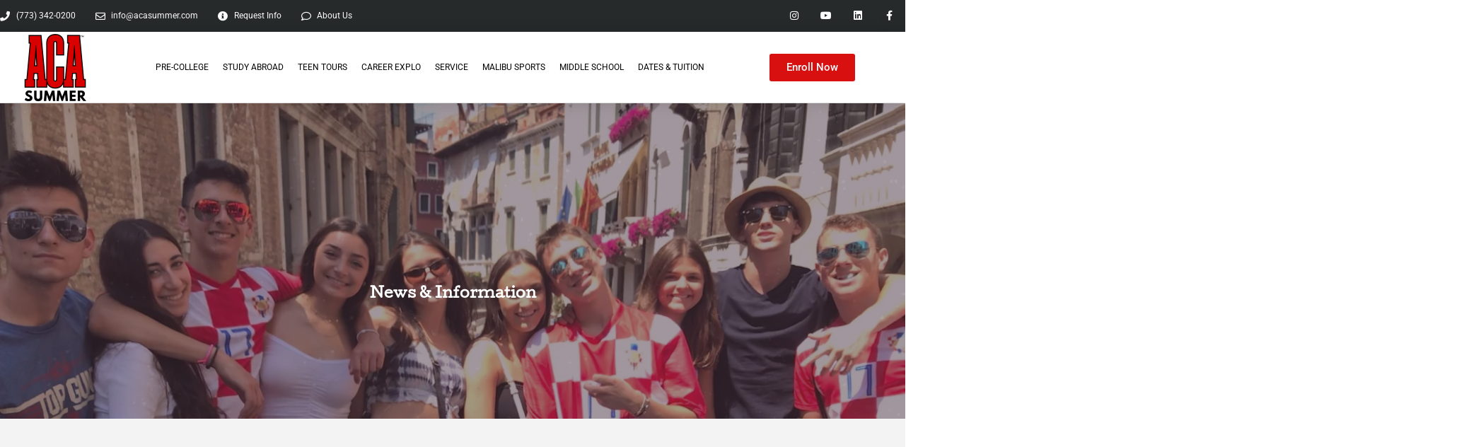

--- FILE ---
content_type: text/html; charset=UTF-8
request_url: https://acasummer.com/blog/page/2/
body_size: 33806
content:
<!DOCTYPE html><html class="html" lang="en-US"><head><script data-no-optimize="1">var litespeed_docref=sessionStorage.getItem("litespeed_docref");litespeed_docref&&(Object.defineProperty(document,"referrer",{get:function(){return litespeed_docref}}),sessionStorage.removeItem("litespeed_docref"));</script> <meta charset="UTF-8"><link rel="profile" href="https://gmpg.org/xfn/11"><meta name='robots' content='index, follow, max-image-preview:large, max-snippet:-1, max-video-preview:-1' /><meta name="viewport" content="width=device-width, initial-scale=1"><title>Blog - Page 2 of 10 - ACA Summer</title><meta name="description" content="Enriching summer programs for high school students. A memorable pre-college experience filled with activities, education, adventures." /><link rel="canonical" href="https://acasummer.com/blog/page/2/" /><link rel="prev" href="https://acasummer.com/blog/" /><link rel="next" href="https://acasummer.com/blog/page/3/" /><meta property="og:locale" content="en_US" /><meta property="og:type" content="article" /><meta property="og:title" content="Blog - Page 2 of 10 - ACA Summer" /><meta property="og:description" content="Enriching summer programs for high school students. A memorable pre-college experience filled with activities, education, adventures." /><meta property="og:url" content="https://acasummer.com/blog/" /><meta property="og:site_name" content="ACA Summer" /><meta property="og:image" content="https://acasummer.com/wp-content/uploads/elementor/thumbs/UCLA-2-og1rdilvtv6lybjck0ku78yf61bubsjh6602sp4558.jpg" /><meta name="twitter:card" content="summary_large_image" /><meta name="twitter:site" content="@ACA_Summer" /> <script type="application/ld+json" class="yoast-schema-graph">{"@context":"https://schema.org","@graph":[{"@type":["WebPage","CollectionPage"],"@id":"https://acasummer.com/blog/","url":"https://acasummer.com/blog/page/2/","name":"Blog - Page 2 of 10 - ACA Summer","isPartOf":{"@id":"https://acasummer.com/#website"},"datePublished":"2019-10-08T17:07:49+00:00","dateModified":"2022-02-22T18:16:14+00:00","description":"Enriching summer programs for high school students. A memorable pre-college experience filled with activities, education, adventures.","breadcrumb":{"@id":"https://acasummer.com/blog/page/2/#breadcrumb"},"inLanguage":"en-US"},{"@type":"BreadcrumbList","@id":"https://acasummer.com/blog/page/2/#breadcrumb","itemListElement":[{"@type":"ListItem","position":1,"name":"Home","item":"https://acasummer.com/"},{"@type":"ListItem","position":2,"name":"Blog"}]},{"@type":"WebSite","@id":"https://acasummer.com/#website","url":"https://acasummer.com/","name":"ACA Summer","description":"Welcome to ACA — Redefining the Next Gen of Summer Programs for High School and Middle School Students!","publisher":{"@id":"https://acasummer.com/#organization"},"potentialAction":[{"@type":"SearchAction","target":{"@type":"EntryPoint","urlTemplate":"https://acasummer.com/?s={search_term_string}"},"query-input":{"@type":"PropertyValueSpecification","valueRequired":true,"valueName":"search_term_string"}}],"inLanguage":"en-US"},{"@type":"Organization","@id":"https://acasummer.com/#organization","name":"ACA Summer","url":"https://acasummer.com/","logo":{"@type":"ImageObject","inLanguage":"en-US","@id":"https://acasummer.com/#/schema/logo/image/","url":"https://acasummer.com/wp-content/uploads/2020/06/ACA-SUMMER-LOGO-small.png","contentUrl":"https://acasummer.com/wp-content/uploads/2020/06/ACA-SUMMER-LOGO-small.png","width":600,"height":600,"caption":"ACA Summer"},"image":{"@id":"https://acasummer.com/#/schema/logo/image/"},"sameAs":["https://www.facebook.com/AmericanCollegiateAdventures","https://x.com/ACA_Summer","https://www.instagram.com/acasummer/","https://www.youtube.com/channel/UCNriG3_6NDfLu6Sr1X_hFdA"]}]}</script> <link rel="alternate" type="application/rss+xml" title="ACA Summer &raquo; Feed" href="https://acasummer.com/feed/" /><style id='wp-img-auto-sizes-contain-inline-css'>img:is([sizes=auto i],[sizes^="auto," i]){contain-intrinsic-size:3000px 1500px}
/*# sourceURL=wp-img-auto-sizes-contain-inline-css */</style><style id="litespeed-ccss">ul{box-sizing:border-box}:root{--wp--preset--font-size--normal:16px;--wp--preset--font-size--huge:42px}.screen-reader-text{clip:rect(1px,1px,1px,1px);word-wrap:normal!important;border:0;-webkit-clip-path:inset(50%);clip-path:inset(50%);height:1px;margin:-1px;overflow:hidden;padding:0;position:absolute;width:1px}body{--wp--preset--color--black:#000;--wp--preset--color--cyan-bluish-gray:#abb8c3;--wp--preset--color--white:#fff;--wp--preset--color--pale-pink:#f78da7;--wp--preset--color--vivid-red:#cf2e2e;--wp--preset--color--luminous-vivid-orange:#ff6900;--wp--preset--color--luminous-vivid-amber:#fcb900;--wp--preset--color--light-green-cyan:#7bdcb5;--wp--preset--color--vivid-green-cyan:#00d084;--wp--preset--color--pale-cyan-blue:#8ed1fc;--wp--preset--color--vivid-cyan-blue:#0693e3;--wp--preset--color--vivid-purple:#9b51e0;--wp--preset--gradient--vivid-cyan-blue-to-vivid-purple:linear-gradient(135deg,rgba(6,147,227,1) 0%,#9b51e0 100%);--wp--preset--gradient--light-green-cyan-to-vivid-green-cyan:linear-gradient(135deg,#7adcb4 0%,#00d082 100%);--wp--preset--gradient--luminous-vivid-amber-to-luminous-vivid-orange:linear-gradient(135deg,rgba(252,185,0,1) 0%,rgba(255,105,0,1) 100%);--wp--preset--gradient--luminous-vivid-orange-to-vivid-red:linear-gradient(135deg,rgba(255,105,0,1) 0%,#cf2e2e 100%);--wp--preset--gradient--very-light-gray-to-cyan-bluish-gray:linear-gradient(135deg,#eee 0%,#a9b8c3 100%);--wp--preset--gradient--cool-to-warm-spectrum:linear-gradient(135deg,#4aeadc 0%,#9778d1 20%,#cf2aba 40%,#ee2c82 60%,#fb6962 80%,#fef84c 100%);--wp--preset--gradient--blush-light-purple:linear-gradient(135deg,#ffceec 0%,#9896f0 100%);--wp--preset--gradient--blush-bordeaux:linear-gradient(135deg,#fecda5 0%,#fe2d2d 50%,#6b003e 100%);--wp--preset--gradient--luminous-dusk:linear-gradient(135deg,#ffcb70 0%,#c751c0 50%,#4158d0 100%);--wp--preset--gradient--pale-ocean:linear-gradient(135deg,#fff5cb 0%,#b6e3d4 50%,#33a7b5 100%);--wp--preset--gradient--electric-grass:linear-gradient(135deg,#caf880 0%,#71ce7e 100%);--wp--preset--gradient--midnight:linear-gradient(135deg,#020381 0%,#2874fc 100%);--wp--preset--font-size--small:13px;--wp--preset--font-size--medium:20px;--wp--preset--font-size--large:36px;--wp--preset--font-size--x-large:42px;--wp--preset--spacing--20:.44rem;--wp--preset--spacing--30:.67rem;--wp--preset--spacing--40:1rem;--wp--preset--spacing--50:1.5rem;--wp--preset--spacing--60:2.25rem;--wp--preset--spacing--70:3.38rem;--wp--preset--spacing--80:5.06rem;--wp--preset--shadow--natural:6px 6px 9px rgba(0,0,0,.2);--wp--preset--shadow--deep:12px 12px 50px rgba(0,0,0,.4);--wp--preset--shadow--sharp:6px 6px 0px rgba(0,0,0,.2);--wp--preset--shadow--outlined:6px 6px 0px -3px rgba(255,255,255,1),6px 6px rgba(0,0,0,1);--wp--preset--shadow--crisp:6px 6px 0px rgba(0,0,0,1)}.fa{font-family:var(--fa-style-family,"Font Awesome 6 Free");font-weight:var(--fa-style,900)}.fa,.fab,.far,.fas{-moz-osx-font-smoothing:grayscale;-webkit-font-smoothing:antialiased;display:var(--fa-display,inline-block);font-style:normal;font-variant:normal;line-height:1;text-rendering:auto}.far,.fas{font-family:"Font Awesome 6 Free"}.fab{font-family:"Font Awesome 6 Brands"}.fa-phone:before{content:"\f095"}.fa-comment:before{content:"\f075"}.fa-envelope:before{content:"\f0e0"}.fa-info-circle:before{content:"\f05a"}.fa-angle-up:before{content:"\f106"}:host,:root{--fa-style-family-brands:"Font Awesome 6 Brands";--fa-font-brands:normal 400 1em/1 "Font Awesome 6 Brands"}.fab{font-weight:400}.fa-facebook-f:before{content:"\f39e"}.fa-linkedin:before{content:"\f08c"}.fa-instagram:before{content:"\f16d"}.fa-youtube:before{content:"\f167"}:host,:root{--fa-font-regular:normal 400 1em/1 "Font Awesome 6 Free"}.far{font-weight:400}:host,:root{--fa-style-family-classic:"Font Awesome 6 Free";--fa-font-solid:normal 900 1em/1 "Font Awesome 6 Free"}.fas{font-weight:900}html,body,div,span,h1,h2,p,a,img,i,ul,li,article,header,nav,section{margin:0;padding:0;border:0;outline:0;font-size:100%;font:inherit;vertical-align:baseline;font-family:inherit;font-size:100%;font-style:inherit;font-weight:inherit}article,header,nav,section{display:block}html{font-size:62.5%;overflow-y:scroll;-webkit-text-size-adjust:100%;-ms-text-size-adjust:100%}*,*:before,*:after{-webkit-box-sizing:border-box;-moz-box-sizing:border-box;box-sizing:border-box}article,header,main,nav,section{display:block}a img{border:0}img{max-width:100%;height:auto}html{-ms-overflow-x:hidden;overflow-x:hidden}body{font-family:"Open Sans",sans-serif;font-size:14px;line-height:1.8;color:#4a4a4a;overflow-wrap:break-word;word-wrap:break-word}body{background-color:#fff}i{font-style:italic}.screen-reader-text{border:0;clip:rect(1px,1px,1px,1px);clip-path:inset(50%);height:1px;margin:-1px;font-size:14px!important;font-weight:400;overflow:hidden;padding:0;position:absolute!important;width:1px;word-wrap:normal!important}html{font-family:sans-serif;-ms-text-size-adjust:100%;-webkit-text-size-adjust:100%}body{margin:0}article,header,main,nav,section{display:block}a{background-color:rgba(0,0,0,0)}img{border:0}#wrap{position:relative}#main{position:relative}@media only screen and (max-width:767px){#wrap{width:100%!important}}img{max-width:100%;height:auto;vertical-align:middle}img[class*=attachment-]{height:auto}.clr:after{content:"";display:block;visibility:hidden;clear:both;zoom:1;height:0}a{color:#333}a{text-decoration:none}h1,h2{font-weight:600;margin:0 0 20px;color:#333;line-height:1.4}h1{font-size:23px}h2{font-size:20px}p{margin:0 0 20px}ul{margin:15px 0 15px 20px}li ul{margin:0 0 0 25px}#site-header{position:relative;width:100%;background-color:#fff;border-bottom:1px solid #f1f1f1;z-index:100}#scroll-top{display:none;opacity:0;position:fixed;right:20px;bottom:20px;width:40px;height:40px;line-height:40px;background-color:rgba(0,0,0,.4);color:#fff;font-size:18px;-webkit-border-radius:2px;-moz-border-radius:2px;-ms-border-radius:2px;border-radius:2px;text-align:center;z-index:100;-webkit-box-sizing:content-box;-moz-box-sizing:content-box;box-sizing:content-box}@media only screen and (max-width:480px){#scroll-top{right:10px;bottom:10px;width:26px;height:26px;line-height:24px;font-size:14px}}#site-header .elementor-section-wrap{height:auto!important}.elementor-widget-image .elementor-image img{display:inline-block}[class*=" eicon-"]{display:inline-block;font-family:eicons;font-size:inherit;font-weight:400;font-style:normal;font-variant:normal;line-height:1;text-rendering:auto;-webkit-font-smoothing:antialiased;-moz-osx-font-smoothing:grayscale}.eicon-menu-bar:before{content:"\e816"}.eicon-close:before{content:"\e87f"}.elementor-screen-only,.screen-reader-text{position:absolute;top:-10000em;width:1px;height:1px;margin:-1px;padding:0;overflow:hidden;clip:rect(0,0,0,0);border:0}.elementor *,.elementor :after,.elementor :before{box-sizing:border-box}.elementor a{box-shadow:none;text-decoration:none}.elementor img{height:auto;max-width:100%;border:none;border-radius:0;box-shadow:none}.elementor .elementor-background-overlay{height:100%;width:100%;top:0;left:0;position:absolute}.elementor-widget-wrap .elementor-element.elementor-widget__width-initial{max-width:100%}.elementor-element{--flex-direction:initial;--flex-wrap:initial;--justify-content:initial;--align-items:initial;--align-content:initial;--gap:initial;--flex-basis:initial;--flex-grow:initial;--flex-shrink:initial;--order:initial;--align-self:initial;flex-basis:var(--flex-basis);flex-grow:var(--flex-grow);flex-shrink:var(--flex-shrink);order:var(--order);align-self:var(--align-self)}.elementor-invisible{visibility:hidden}.elementor-align-left{text-align:left}@media (max-width:767px){.elementor-mobile-align-center{text-align:center}}:root{--page-title-display:block}.elementor-section{position:relative}.elementor-section .elementor-container{display:flex;margin-right:auto;margin-left:auto;position:relative}@media (max-width:1024px){.elementor-section .elementor-container{flex-wrap:wrap}}.elementor-section.elementor-section-boxed>.elementor-container{max-width:1140px}.elementor-section.elementor-section-items-middle>.elementor-container{align-items:center}.elementor-widget-wrap{position:relative;width:100%;flex-wrap:wrap;align-content:flex-start}.elementor:not(.elementor-bc-flex-widget) .elementor-widget-wrap{display:flex}.elementor-widget-wrap>.elementor-element{width:100%}.elementor-widget{position:relative}.elementor-widget:not(:last-child){margin-bottom:20px}.elementor-widget:not(:last-child).elementor-widget__width-initial{margin-bottom:0}.elementor-column{position:relative;min-height:1px;display:flex}.elementor-column-gap-default>.elementor-column>.elementor-element-populated{padding:10px}@media (min-width:768px){.elementor-column.elementor-col-16{width:16.666%}.elementor-column.elementor-col-50{width:50%}.elementor-column.elementor-col-66{width:66.666%}.elementor-column.elementor-col-100{width:100%}}@media (max-width:767px){.elementor-column{width:100%}}ul.elementor-icon-list-items.elementor-inline-items{display:flex;flex-wrap:wrap}ul.elementor-icon-list-items.elementor-inline-items .elementor-inline-item{word-break:break-word}.elementor-grid{display:grid;grid-column-gap:var(--grid-column-gap);grid-row-gap:var(--grid-row-gap)}.elementor-grid .elementor-grid-item{min-width:0}.elementor-grid-0 .elementor-grid{display:inline-block;width:100%;word-spacing:var(--grid-column-gap);margin-bottom:calc(-1*var(--grid-row-gap))}.elementor-grid-0 .elementor-grid .elementor-grid-item{display:inline-block;margin-bottom:var(--grid-row-gap);word-break:break-word}.elementor-grid-2 .elementor-grid{grid-template-columns:repeat(2,1fr)}@media (max-width:1024px){.elementor-grid-tablet-2 .elementor-grid{grid-template-columns:repeat(2,1fr)}}@media (max-width:767px){.elementor-grid-mobile-1 .elementor-grid{grid-template-columns:repeat(1,1fr)}}.elementor-button{display:inline-block;line-height:1;background-color:#69727d;font-size:15px;padding:12px 24px;border-radius:3px;color:#fff;fill:#fff;text-align:center}.elementor-button:visited{color:#fff}.elementor-button-content-wrapper{display:flex;justify-content:center}.elementor-button-text{flex-grow:1;order:10;display:inline-block}.elementor-button span{text-decoration:inherit}.elementor-icon{display:inline-block;line-height:1;color:#69727d;font-size:50px;text-align:center}.elementor-icon i{width:1em;height:1em;position:relative;display:block}.elementor-icon i:before{position:absolute;left:50%;transform:translateX(-50%)}.elementor-element{--swiper-theme-color:#000;--swiper-navigation-size:44px;--swiper-pagination-bullet-size:6px;--swiper-pagination-bullet-horizontal-gap:6px}.elementor .elementor-element ul.elementor-icon-list-items{padding:0}@media (max-width:767px){.elementor .elementor-hidden-phone{display:none}}@media (min-width:1025px) and (max-width:99999px){.elementor .elementor-hidden-desktop{display:none}}.elementor-heading-title{padding:0;margin:0;line-height:1}.elementor-widget.elementor-icon-list--layout-inline .elementor-widget-container{overflow:hidden}.elementor-widget .elementor-icon-list-items.elementor-inline-items{margin-right:-8px;margin-left:-8px}.elementor-widget .elementor-icon-list-items.elementor-inline-items .elementor-icon-list-item{margin-right:8px;margin-left:8px}.elementor-widget .elementor-icon-list-items.elementor-inline-items .elementor-icon-list-item:after{width:auto;left:auto;right:auto;position:relative;height:100%;border-top:0;border-bottom:0;border-right:0;border-left-width:1px;border-style:solid;right:-8px}.elementor-widget .elementor-icon-list-items{list-style-type:none;margin:0;padding:0}.elementor-widget .elementor-icon-list-item{margin:0;padding:0;position:relative}.elementor-widget .elementor-icon-list-item:after{position:absolute;bottom:0;width:100%}.elementor-widget .elementor-icon-list-item,.elementor-widget .elementor-icon-list-item a{display:flex;font-size:inherit;align-items:var(--icon-vertical-align,center)}.elementor-widget .elementor-icon-list-icon+.elementor-icon-list-text{align-self:center;padding-left:5px}.elementor-widget .elementor-icon-list-icon{display:flex;position:relative;top:var(--icon-vertical-offset,initial)}.elementor-widget .elementor-icon-list-icon i{width:1.25em;font-size:var(--e-icon-list-icon-size)}.elementor-widget.elementor-widget-icon-list .elementor-icon-list-icon{text-align:var(--e-icon-list-icon-align)}.elementor-widget.elementor-list-item-link-full_width a{width:100%}.elementor-widget.elementor-align-left .elementor-icon-list-item,.elementor-widget.elementor-align-left .elementor-icon-list-item a{justify-content:flex-start;text-align:left}.elementor-widget.elementor-align-left .elementor-inline-items{justify-content:flex-start}.elementor-widget:not(.elementor-align-right) .elementor-icon-list-item:after{left:0}@media (min-width:-1){.elementor-widget:not(.elementor-widescreen-align-right) .elementor-icon-list-item:after{left:0}.elementor-widget:not(.elementor-widescreen-align-left) .elementor-icon-list-item:after{right:0}}@media (max-width:-1){.elementor-widget:not(.elementor-laptop-align-right) .elementor-icon-list-item:after{left:0}.elementor-widget:not(.elementor-laptop-align-left) .elementor-icon-list-item:after{right:0}}@media (max-width:-1){.elementor-widget:not(.elementor-tablet_extra-align-right) .elementor-icon-list-item:after{left:0}.elementor-widget:not(.elementor-tablet_extra-align-left) .elementor-icon-list-item:after{right:0}}@media (max-width:1024px){.elementor-widget:not(.elementor-tablet-align-right) .elementor-icon-list-item:after{left:0}.elementor-widget:not(.elementor-tablet-align-left) .elementor-icon-list-item:after{right:0}}@media (max-width:-1){.elementor-widget:not(.elementor-mobile_extra-align-right) .elementor-icon-list-item:after{left:0}.elementor-widget:not(.elementor-mobile_extra-align-left) .elementor-icon-list-item:after{right:0}}@media (max-width:767px){.elementor-widget.elementor-mobile-align-center .elementor-icon-list-item,.elementor-widget.elementor-mobile-align-center .elementor-icon-list-item a{justify-content:center}.elementor-widget.elementor-mobile-align-center .elementor-icon-list-item:after{margin:auto}.elementor-widget.elementor-mobile-align-center .elementor-inline-items{justify-content:center}.elementor-widget:not(.elementor-mobile-align-right) .elementor-icon-list-item:after{left:0}.elementor-widget:not(.elementor-mobile-align-left) .elementor-icon-list-item:after{right:0}}.elementor-widget-image{text-align:center}.elementor-widget-image a{display:inline-block}.elementor-widget-image img{vertical-align:middle;display:inline-block}.elementor-widget-social-icons.elementor-grid-0 .elementor-widget-container{line-height:1;font-size:0}.elementor-widget-social-icons .elementor-grid{grid-column-gap:var(--grid-column-gap,5px);grid-row-gap:var(--grid-row-gap,5px);grid-template-columns:var(--grid-template-columns);justify-content:var(--justify-content,center);justify-items:var(--justify-content,center)}.elementor-icon.elementor-social-icon{font-size:var(--icon-size,25px);line-height:var(--icon-size,25px);width:calc(var(--icon-size,25px) + 2*var(--icon-padding,.5em));height:calc(var(--icon-size,25px) + 2*var(--icon-padding,.5em))}.elementor-social-icon{--e-social-icon-icon-color:#fff;display:inline-flex;background-color:#69727d;align-items:center;justify-content:center;text-align:center}.elementor-social-icon i{color:var(--e-social-icon-icon-color)}.elementor-social-icon:last-child{margin:0}.elementor-social-icon-facebook-f{background-color:#3b5998}.elementor-social-icon-instagram{background-color:#262626}.elementor-social-icon-linkedin{background-color:#0077b5}.elementor-social-icon-youtube{background-color:#cd201f}.elementor-column .elementor-spacer-inner{height:var(--spacer-size)}.elementor-kit-3038{--e-global-color-primary:#19b4e5;--e-global-color-34a4754f:#ffd600;--e-global-color-67719f9b:#19b4e5;--e-global-color-3529e040:#000;--e-global-color-ed631d4:#ccc;--e-global-color-6e5a8b4a:#67597a;--e-global-color-be6a24f:#555;--e-global-color-292f3cb2:#d81010;--e-global-color-5a24b50f:#fafaf0;--e-global-color-ccb1e0b:rgba(204,204,204,.03);--e-global-typography-primary-font-family:"Roboto";--e-global-typography-primary-font-weight:600;--e-global-typography-secondary-font-family:"Roboto Slab";--e-global-typography-secondary-font-weight:400;--e-global-typography-text-font-family:"Roboto";--e-global-typography-text-font-weight:400;--e-global-typography-accent-font-family:"Roboto";--e-global-typography-accent-font-weight:500}.elementor-section.elementor-section-boxed>.elementor-container{max-width:1600px}.elementor-widget:not(:last-child){margin-block-end:20px}.elementor-element{--widgets-spacing:20px 20px}@media (max-width:1024px){.elementor-section.elementor-section-boxed>.elementor-container{max-width:1024px}}@media (max-width:767px){.elementor-section.elementor-section-boxed>.elementor-container{max-width:767px}}.elementor-location-header:before{content:"";display:table;clear:both}.elementor-icon-list-items .elementor-icon-list-item .elementor-icon-list-text{display:inline-block}.elementor-widget-archive-posts:after{display:none}.elementor-posts-container:not(.elementor-posts-masonry){align-items:stretch}.elementor-posts-container .elementor-post{padding:0;margin:0}.elementor-posts-container .elementor-post__thumbnail{overflow:hidden}.elementor-posts-container .elementor-post__thumbnail img{display:block;width:100%;max-height:none;max-width:none}.elementor-posts-container .elementor-post__thumbnail__link{position:relative;display:block;width:100%}.elementor-posts .elementor-post{flex-direction:column}.elementor-posts .elementor-post__thumbnail{position:relative}.elementor-posts--align-center .elementor-post{text-align:center}.elementor-posts--thumbnail-top .elementor-post__thumbnail__link{margin-bottom:20px}.elementor-posts--thumbnail-top.elementor-posts--align-center .elementor-post__thumbnail__link{margin-right:auto;margin-left:auto}.elementor-posts .elementor-post{display:flex}.elementor-posts .elementor-post__card{display:flex;flex-direction:column;overflow:hidden;position:relative;background-color:#fff;width:100%;min-height:100%;border-radius:3px;border:0 solid #69727d}.elementor-posts .elementor-post__card .elementor-post__thumbnail{position:relative;transform-style:preserve-3d;-webkit-transform-style:preserve-3d}.elementor-posts .elementor-post__card .elementor-post__thumbnail img{width:calc(100% + 1px)}.elementor-posts__hover-gradient .elementor-post__card .elementor-post__thumbnail__link:after{display:block;content:"";background-image:linear-gradient(0deg,rgba(0,0,0,.35),transparent 75%);background-repeat:no-repeat;height:100%;width:100%;position:absolute;bottom:0;opacity:1}.elementor-card-shadow-yes .elementor-post__card{box-shadow:0 0 10px 0 rgba(0,0,0,.15)}.elementor-item:after,.elementor-item:before{display:block;position:absolute}.elementor-item:not(:hover):not(:focus):not(.elementor-item-active):not(.highlighted):after,.elementor-item:not(:hover):not(:focus):not(.elementor-item-active):not(.highlighted):before{opacity:0}.e--pointer-underline .elementor-item:after,.e--pointer-underline .elementor-item:before{height:3px;width:100%;left:0;background-color:#3f444b;z-index:2}.e--pointer-underline .elementor-item:after{content:"";bottom:0}.e--pointer-underline.e--animation-slide .elementor-item:not(:hover):not(:focus):not(.elementor-item-active):not(.highlighted):after{width:10px;inset-inline-start:100%}.elementor-nav-menu--main .elementor-nav-menu a{padding:13px 20px}.elementor-nav-menu--main .elementor-nav-menu ul{position:absolute;width:12em;border-width:0;border-style:solid;padding:0}.elementor-nav-menu--layout-horizontal{display:flex}.elementor-nav-menu--layout-horizontal .elementor-nav-menu{display:flex;flex-wrap:wrap}.elementor-nav-menu--layout-horizontal .elementor-nav-menu a{white-space:nowrap;flex-grow:1}.elementor-nav-menu--layout-horizontal .elementor-nav-menu>li{display:flex}.elementor-nav-menu--layout-horizontal .elementor-nav-menu>li ul{top:100%!important}.elementor-nav-menu--layout-horizontal .elementor-nav-menu>li:not(:first-child)>a{margin-inline-start:var(--e-nav-menu-horizontal-menu-item-margin)}.elementor-nav-menu--layout-horizontal .elementor-nav-menu>li:not(:first-child)>ul{left:var(--e-nav-menu-horizontal-menu-item-margin)!important}.elementor-nav-menu--layout-horizontal .elementor-nav-menu>li:not(:last-child)>a{margin-inline-end:var(--e-nav-menu-horizontal-menu-item-margin)}.elementor-nav-menu--layout-horizontal .elementor-nav-menu>li:not(:last-child):after{content:var(--e-nav-menu-divider-content,none);height:var(--e-nav-menu-divider-height,35%);border-left:var(--e-nav-menu-divider-width,2px) var(--e-nav-menu-divider-style,solid) var(--e-nav-menu-divider-color,#000);border-bottom-color:var(--e-nav-menu-divider-color,#000);border-right-color:var(--e-nav-menu-divider-color,#000);border-top-color:var(--e-nav-menu-divider-color,#000);align-self:center}.elementor-nav-menu__align-center .elementor-nav-menu{margin-left:auto;margin-right:auto;justify-content:center}.elementor-widget-nav-menu .elementor-widget-container{display:flex;flex-direction:column}.elementor-nav-menu{position:relative;z-index:2}.elementor-nav-menu:after{content:" ";display:block;height:0;font:0/0 serif;clear:both;visibility:hidden;overflow:hidden}.elementor-nav-menu,.elementor-nav-menu li,.elementor-nav-menu ul{display:block;list-style:none;margin:0;padding:0;line-height:normal}.elementor-nav-menu ul{display:none}.elementor-nav-menu a,.elementor-nav-menu li{position:relative}.elementor-nav-menu li{border-width:0}.elementor-nav-menu a{display:flex;align-items:center}.elementor-nav-menu a{padding:10px 20px;line-height:20px}.elementor-menu-toggle{display:flex;align-items:center;justify-content:center;font-size:var(--nav-menu-icon-size,22px);padding:.25em;border:0 solid;border-radius:3px;background-color:rgba(0,0,0,.05);color:#33373d}.elementor-menu-toggle:not(.elementor-active) .elementor-menu-toggle__icon--close{display:none}.elementor-nav-menu--dropdown{background-color:#fff;font-size:13px}.elementor-nav-menu--dropdown.elementor-nav-menu__container{margin-top:10px;transform-origin:top;overflow-y:auto;overflow-x:hidden}.elementor-nav-menu--dropdown.elementor-nav-menu__container .elementor-sub-item{font-size:.85em}.elementor-nav-menu--dropdown a{color:#33373d}ul.elementor-nav-menu--dropdown a{text-shadow:none;border-left:8px solid transparent}.elementor-nav-menu--toggle{--menu-height:100vh}.elementor-nav-menu--toggle .elementor-menu-toggle:not(.elementor-active)+.elementor-nav-menu__container{transform:scaleY(0);max-height:0;overflow:hidden}.elementor-nav-menu--stretch .elementor-nav-menu__container.elementor-nav-menu--dropdown{position:absolute;z-index:9997}@media (max-width:1024px){.elementor-nav-menu--dropdown-tablet .elementor-nav-menu--main{display:none}}@media (min-width:1025px){.elementor-nav-menu--dropdown-tablet .elementor-menu-toggle,.elementor-nav-menu--dropdown-tablet .elementor-nav-menu--dropdown{display:none}.elementor-nav-menu--dropdown-tablet nav.elementor-nav-menu--dropdown.elementor-nav-menu__container{overflow-y:hidden}}.fa,.fab,.far,.fas{-moz-osx-font-smoothing:grayscale;-webkit-font-smoothing:antialiased;display:inline-block;font-style:normal;font-variant:normal;text-rendering:auto;line-height:1}.fa-angle-up:before{content:"\f106"}.fa-comment:before{content:"\f075"}.fa-envelope:before{content:"\f0e0"}.fa-facebook-f:before{content:"\f39e"}.fa-info-circle:before{content:"\f05a"}.fa-instagram:before{content:"\f16d"}.fa-linkedin:before{content:"\f08c"}.fa-phone:before{content:"\f095"}.fa-youtube:before{content:"\f167"}.fab{font-family:"Font Awesome 5 Brands"}.fab,.far{font-weight:400}.fa,.far,.fas{font-family:"Font Awesome 5 Free"}.fa,.fas{font-weight:900}.elementor-widget-heading .elementor-heading-title{color:var(--e-global-color-primary);font-family:var(--e-global-typography-primary-font-family),Sans-serif;font-weight:var(--e-global-typography-primary-font-weight)}.elementor-widget-text-editor{font-family:var(--e-global-typography-text-font-family),Sans-serif;font-weight:var(--e-global-typography-text-font-weight)}.elementor-widget-button .elementor-button{font-family:var(--e-global-typography-accent-font-family),Sans-serif;font-weight:var(--e-global-typography-accent-font-weight)}.elementor-widget-icon-list .elementor-icon-list-icon i{color:var(--e-global-color-primary)}.elementor-widget-icon-list .elementor-icon-list-item>a{font-family:var(--e-global-typography-text-font-family),Sans-serif;font-weight:var(--e-global-typography-text-font-weight)}.elementor-widget-nav-menu .elementor-nav-menu .elementor-item{font-family:var(--e-global-typography-primary-font-family),Sans-serif;font-weight:var(--e-global-typography-primary-font-weight)}.elementor-widget-nav-menu .elementor-nav-menu--dropdown .elementor-item,.elementor-widget-nav-menu .elementor-nav-menu--dropdown .elementor-sub-item{font-family:var(--e-global-typography-accent-font-family),Sans-serif;font-weight:var(--e-global-typography-accent-font-weight)}.elementor-197 .elementor-element.elementor-element-62210dc>.elementor-container{min-height:45px}.elementor-197 .elementor-element.elementor-element-62210dc>.elementor-container>.elementor-column>.elementor-widget-wrap{align-content:center;align-items:center}.elementor-197 .elementor-element.elementor-element-62210dc:not(.elementor-motion-effects-element-type-background){background-color:#262a2b}.elementor-197 .elementor-element.elementor-element-5fc6cc3 .elementor-icon-list-items.elementor-inline-items .elementor-icon-list-item{margin-right:calc(28px/2);margin-left:calc(28px/2)}.elementor-197 .elementor-element.elementor-element-5fc6cc3 .elementor-icon-list-items.elementor-inline-items{margin-right:calc(-28px/2);margin-left:calc(-28px/2)}body:not(.rtl) .elementor-197 .elementor-element.elementor-element-5fc6cc3 .elementor-icon-list-items.elementor-inline-items .elementor-icon-list-item:after{right:calc(-28px/2)}.elementor-197 .elementor-element.elementor-element-5fc6cc3 .elementor-icon-list-icon i{color:#fff}.elementor-197 .elementor-element.elementor-element-5fc6cc3{--e-icon-list-icon-size:14px;--icon-vertical-offset:0px}.elementor-197 .elementor-element.elementor-element-5fc6cc3 .elementor-icon-list-icon{padding-right:13px}.elementor-197 .elementor-element.elementor-element-5fc6cc3 .elementor-icon-list-item>a{font-size:12px}.elementor-197 .elementor-element.elementor-element-5fc6cc3 .elementor-icon-list-text{color:#fff}.elementor-197 .elementor-element.elementor-element-db40468{--grid-template-columns:repeat(0,auto);--icon-size:14px;--grid-column-gap:0px;--grid-row-gap:0px}.elementor-197 .elementor-element.elementor-element-db40468 .elementor-widget-container{text-align:right}.elementor-197 .elementor-element.elementor-element-db40468 .elementor-social-icon{background-color:rgba(0,0,0,0);--icon-padding:1.1em}.elementor-197 .elementor-element.elementor-element-db40468 .elementor-social-icon i{color:#fff}.elementor-197 .elementor-element.elementor-element-47632ba>.elementor-container>.elementor-column>.elementor-widget-wrap{align-content:center;align-items:center}.elementor-197 .elementor-element.elementor-element-47632ba:not(.elementor-motion-effects-element-type-background){background-color:#fff}.elementor-197 .elementor-element.elementor-element-47632ba{box-shadow:0px 0px 24px 0px rgba(0,0,0,.15);z-index:1}.elementor-197 .elementor-element.elementor-element-c14f64c{text-align:right}.elementor-197 .elementor-element.elementor-element-2ffe165 .elementor-menu-toggle{margin-left:auto;background-color:rgba(0,0,0,0);border-width:0;border-radius:0}.elementor-197 .elementor-element.elementor-element-2ffe165 .elementor-nav-menu .elementor-item{font-size:12px;font-weight:400;text-transform:uppercase}.elementor-197 .elementor-element.elementor-element-2ffe165 .elementor-nav-menu--main .elementor-item{color:#000;fill:#000;padding-left:10px;padding-right:10px;padding-top:36px;padding-bottom:36px}.elementor-197 .elementor-element.elementor-element-2ffe165 .elementor-nav-menu--main:not(.e--pointer-framed) .elementor-item:before,.elementor-197 .elementor-element.elementor-element-2ffe165 .elementor-nav-menu--main:not(.e--pointer-framed) .elementor-item:after{background-color:#19b4e5}.elementor-197 .elementor-element.elementor-element-2ffe165 .e--pointer-underline .elementor-item:after{height:3px}.elementor-197 .elementor-element.elementor-element-2ffe165{--e-nav-menu-horizontal-menu-item-margin:calc(0px/2);--nav-menu-icon-size:30px;width:var(--container-widget-width,106.033%);max-width:106.033%;--container-widget-width:106.033%;--container-widget-flex-grow:0}.elementor-197 .elementor-element.elementor-element-2ffe165 .elementor-nav-menu--dropdown a,.elementor-197 .elementor-element.elementor-element-2ffe165 .elementor-menu-toggle{color:#000}.elementor-197 .elementor-element.elementor-element-2ffe165 .elementor-nav-menu--dropdown{background-color:#f2f2f2}.elementor-197 .elementor-element.elementor-element-2ffe165 .elementor-nav-menu--dropdown .elementor-item,.elementor-197 .elementor-element.elementor-element-2ffe165 .elementor-nav-menu--dropdown .elementor-sub-item{font-size:14px;font-weight:400}.elementor-197 .elementor-element.elementor-element-2ffe165 div.elementor-menu-toggle{color:#000}.elementor-197 .elementor-element.elementor-element-30554f3 .elementor-heading-title{font-family:"Unica One",Sans-serif;font-weight:600}.elementor-197 .elementor-element.elementor-element-5dbea0a .elementor-button{background-color:var(--e-global-color-292f3cb2)}@media (min-width:768px){.elementor-197 .elementor-element.elementor-element-df556ba{width:10%}.elementor-197 .elementor-element.elementor-element-96d02ba{width:75%}.elementor-197 .elementor-element.elementor-element-a8e9f60{width:14.33%}}@media (max-width:1024px){.elementor-197 .elementor-element.elementor-element-62210dc{padding:10px 20px}.elementor-197 .elementor-element.elementor-element-db40468 .elementor-social-icon{--icon-padding:.9em}.elementor-197 .elementor-element.elementor-element-47632ba{padding:30px 20px}.elementor-197 .elementor-element.elementor-element-c14f64c{text-align:left}.elementor-197 .elementor-element.elementor-element-96d02ba>.elementor-element-populated{margin:0;--e-column-margin-right:0px;--e-column-margin-left:0px}.elementor-197 .elementor-element.elementor-element-2ffe165 .elementor-nav-menu .elementor-item{font-size:13px}.elementor-197 .elementor-element.elementor-element-2ffe165{--e-nav-menu-horizontal-menu-item-margin:calc(0px/2)}}@media (max-width:767px){.elementor-197 .elementor-element.elementor-element-62210dc{padding:10px 20px}.elementor-197 .elementor-element.elementor-element-5fc6cc3 .elementor-icon-list-items.elementor-inline-items .elementor-icon-list-item{margin-right:calc(20px/2);margin-left:calc(20px/2)}.elementor-197 .elementor-element.elementor-element-5fc6cc3 .elementor-icon-list-items.elementor-inline-items{margin-right:calc(-20px/2);margin-left:calc(-20px/2)}body:not(.rtl) .elementor-197 .elementor-element.elementor-element-5fc6cc3 .elementor-icon-list-items.elementor-inline-items .elementor-icon-list-item:after{right:calc(-20px/2)}.elementor-197 .elementor-element.elementor-element-5fc6cc3 .elementor-icon-list-item>a{line-height:1.9em}.elementor-197 .elementor-element.elementor-element-7a891a2>.elementor-element-populated{margin:0;--e-column-margin-right:0px;--e-column-margin-left:0px}.elementor-197 .elementor-element.elementor-element-db40468 .elementor-widget-container{text-align:center}.elementor-197 .elementor-element.elementor-element-47632ba{padding:20px}.elementor-197 .elementor-element.elementor-element-df556ba{width:50%}.elementor-197 .elementor-element.elementor-element-df556ba>.elementor-element-populated{margin:0;--e-column-margin-right:0px;--e-column-margin-left:0px}.elementor-197 .elementor-element.elementor-element-c14f64c{text-align:left}.elementor-197 .elementor-element.elementor-element-c14f64c img{width:100%}.elementor-197 .elementor-element.elementor-element-96d02ba{width:50%}.elementor-197 .elementor-element.elementor-element-96d02ba>.elementor-element-populated{margin:0;--e-column-margin-right:0px;--e-column-margin-left:0px}.elementor-197 .elementor-element.elementor-element-2ffe165 .elementor-nav-menu--main>.elementor-nav-menu>li>.elementor-nav-menu--dropdown,.elementor-197 .elementor-element.elementor-element-2ffe165 .elementor-nav-menu__container.elementor-nav-menu--dropdown{margin-top:31px!important}.elementor-197 .elementor-element.elementor-element-30554f3{text-align:right}.elementor-197 .elementor-element.elementor-element-a8e9f60{width:100%}}@media (max-width:1024px) and (min-width:768px){.elementor-197 .elementor-element.elementor-element-dace79a{width:70%}.elementor-197 .elementor-element.elementor-element-7a891a2{width:30%}.elementor-197 .elementor-element.elementor-element-df556ba{width:30%}.elementor-197 .elementor-element.elementor-element-96d02ba{width:40%}.elementor-197 .elementor-element.elementor-element-a8e9f60{width:30%}}.elementor-2158 .elementor-element.elementor-element-f044e45>.elementor-container{max-width:870px}.elementor-2158 .elementor-element.elementor-element-f044e45:not(.elementor-motion-effects-element-type-background){background-image:url("https://acasummer.com/wp-content/uploads/2019/10/IMG_0635.jpg");background-repeat:repeat;background-size:cover}.elementor-2158 .elementor-element.elementor-element-f044e45>.elementor-background-overlay{background-image:url("https://acasummer.com/wp-content/uploads/2019/10/background-green-min.jpg");opacity:.5}.elementor-2158 .elementor-element.elementor-element-f044e45 .elementor-background-overlay{filter:brightness(100%) contrast(100%) saturate(100%) blur(0px) hue-rotate(199deg)}.elementor-2158 .elementor-element.elementor-element-f044e45{padding:126px 0 140px}.elementor-2158 .elementor-element.elementor-element-7791019>.elementor-element-populated{padding:0}.elementor-2158 .elementor-element.elementor-element-5acc3cc{text-align:center}.elementor-2158 .elementor-element.elementor-element-5acc3cc .elementor-heading-title{color:#fff;font-family:"Fira Sans",Sans-serif;font-size:70px;font-weight:900;line-height:80px}.elementor-2158 .elementor-element.elementor-element-502369a{text-align:center;color:#fff;font-family:"Cutive",Sans-serif;font-size:20px;font-weight:700;line-height:1.5em}.elementor-2158 .elementor-element.elementor-element-502369a>.elementor-widget-container{margin:30px 0 0}.elementor-2158 .elementor-element.elementor-element-14ad4cd>.elementor-container{max-width:1170px}.elementor-2158 .elementor-element.elementor-element-14ad4cd:not(.elementor-motion-effects-element-type-background){background-color:#f3f3f3}.elementor-2158 .elementor-element.elementor-element-931d01d>.elementor-widget-wrap>.elementor-widget:not(.elementor-widget__width-auto):not(.elementor-widget__width-initial):not(:last-child):not(.elementor-absolute){margin-bottom:0}.elementor-2158 .elementor-element.elementor-element-931d01d>.elementor-element-populated{padding:0}.elementor-2158 .elementor-element.elementor-element-2f6fcc6{--spacer-size:140px}.elementor-2158 .elementor-element.elementor-element-6f3a5afc .elementor-posts-container .elementor-post__thumbnail{padding-bottom:calc(.6*100%)}.elementor-2158 .elementor-element.elementor-element-6f3a5afc:after{content:"0.6"}.elementor-2158 .elementor-element.elementor-element-6f3a5afc{--grid-column-gap:30px;--grid-row-gap:30px}.elementor-2158 .elementor-element.elementor-element-6f3a5afc .elementor-post__card{background-color:#fff;border-radius:10px}.elementor-2158 .elementor-element.elementor-element-6f3a5afc>.elementor-widget-container{margin:35px 0 0}@media (max-width:1024px){.elementor-2158 .elementor-element.elementor-element-f044e45{padding:80px 30px}.elementor-2158 .elementor-element.elementor-element-5acc3cc .elementor-heading-title{font-size:60px;line-height:70px}.elementor-2158 .elementor-element.elementor-element-14ad4cd{padding:0 15px}.elementor-2158 .elementor-element.elementor-element-2f6fcc6{--spacer-size:80px}}@media (max-width:767px){.elementor-2158 .elementor-element.elementor-element-f044e45{padding:40px 15px 50px}.elementor-2158 .elementor-element.elementor-element-5acc3cc .elementor-heading-title{font-size:45px;line-height:55px}.elementor-2158 .elementor-element.elementor-element-502369a{font-size:.9rem}.elementor-2158 .elementor-element.elementor-element-502369a>.elementor-widget-container{margin:0}.elementor-2158 .elementor-element.elementor-element-2f6fcc6{--spacer-size:50px}.elementor-2158 .elementor-element.elementor-element-6f3a5afc .elementor-posts-container .elementor-post__thumbnail{padding-bottom:calc(.5*100%)}.elementor-2158 .elementor-element.elementor-element-6f3a5afc:after{content:"0.5"}}.fa,.fab,.far,.fas{-moz-osx-font-smoothing:grayscale;-webkit-font-smoothing:antialiased;display:inline-block;font-style:normal;font-variant:normal;text-rendering:auto;line-height:1}.fa-angle-up:before{content:"\f106"}.fa-comment:before{content:"\f075"}.fa-envelope:before{content:"\f0e0"}.fa-facebook-f:before{content:"\f39e"}.fa-info-circle:before{content:"\f05a"}.fa-instagram:before{content:"\f16d"}.fa-linkedin:before{content:"\f08c"}.fa-phone:before{content:"\f095"}.fa-youtube:before{content:"\f167"}.fa,.fas{font-family:"Font Awesome 5 Free";font-weight:900}.far{font-family:"Font Awesome 5 Free";font-weight:400}.fab{font-family:"Font Awesome 5 Brands";font-weight:400}.lazyload{opacity:0}a{color:#19b4e5}</style><link rel="preload" data-asynced="1" data-optimized="2" as="style" onload="this.onload=null;this.rel='stylesheet'" href="https://acasummer.com/wp-content/litespeed/css/cf7132758e02f51a5e4908a653cd444d.css?ver=38f42" /><script data-optimized="1" type="litespeed/javascript" data-src="https://acasummer.com/wp-content/plugins/litespeed-cache/assets/js/css_async.min.js"></script> <style id='wp-block-library-theme-inline-css'>.wp-block-audio :where(figcaption){color:#555;font-size:13px;text-align:center}.is-dark-theme .wp-block-audio :where(figcaption){color:#ffffffa6}.wp-block-audio{margin:0 0 1em}.wp-block-code{border:1px solid #ccc;border-radius:4px;font-family:Menlo,Consolas,monaco,monospace;padding:.8em 1em}.wp-block-embed :where(figcaption){color:#555;font-size:13px;text-align:center}.is-dark-theme .wp-block-embed :where(figcaption){color:#ffffffa6}.wp-block-embed{margin:0 0 1em}.blocks-gallery-caption{color:#555;font-size:13px;text-align:center}.is-dark-theme .blocks-gallery-caption{color:#ffffffa6}:root :where(.wp-block-image figcaption){color:#555;font-size:13px;text-align:center}.is-dark-theme :root :where(.wp-block-image figcaption){color:#ffffffa6}.wp-block-image{margin:0 0 1em}.wp-block-pullquote{border-bottom:4px solid;border-top:4px solid;color:currentColor;margin-bottom:1.75em}.wp-block-pullquote :where(cite),.wp-block-pullquote :where(footer),.wp-block-pullquote__citation{color:currentColor;font-size:.8125em;font-style:normal;text-transform:uppercase}.wp-block-quote{border-left:.25em solid;margin:0 0 1.75em;padding-left:1em}.wp-block-quote cite,.wp-block-quote footer{color:currentColor;font-size:.8125em;font-style:normal;position:relative}.wp-block-quote:where(.has-text-align-right){border-left:none;border-right:.25em solid;padding-left:0;padding-right:1em}.wp-block-quote:where(.has-text-align-center){border:none;padding-left:0}.wp-block-quote.is-large,.wp-block-quote.is-style-large,.wp-block-quote:where(.is-style-plain){border:none}.wp-block-search .wp-block-search__label{font-weight:700}.wp-block-search__button{border:1px solid #ccc;padding:.375em .625em}:where(.wp-block-group.has-background){padding:1.25em 2.375em}.wp-block-separator.has-css-opacity{opacity:.4}.wp-block-separator{border:none;border-bottom:2px solid;margin-left:auto;margin-right:auto}.wp-block-separator.has-alpha-channel-opacity{opacity:1}.wp-block-separator:not(.is-style-wide):not(.is-style-dots){width:100px}.wp-block-separator.has-background:not(.is-style-dots){border-bottom:none;height:1px}.wp-block-separator.has-background:not(.is-style-wide):not(.is-style-dots){height:2px}.wp-block-table{margin:0 0 1em}.wp-block-table td,.wp-block-table th{word-break:normal}.wp-block-table :where(figcaption){color:#555;font-size:13px;text-align:center}.is-dark-theme .wp-block-table :where(figcaption){color:#ffffffa6}.wp-block-video :where(figcaption){color:#555;font-size:13px;text-align:center}.is-dark-theme .wp-block-video :where(figcaption){color:#ffffffa6}.wp-block-video{margin:0 0 1em}:root :where(.wp-block-template-part.has-background){margin-bottom:0;margin-top:0;padding:1.25em 2.375em}
/*# sourceURL=/wp-includes/css/dist/block-library/theme.min.css */</style><style id='classic-theme-styles-inline-css'>/*! This file is auto-generated */
.wp-block-button__link{color:#fff;background-color:#32373c;border-radius:9999px;box-shadow:none;text-decoration:none;padding:calc(.667em + 2px) calc(1.333em + 2px);font-size:1.125em}.wp-block-file__button{background:#32373c;color:#fff;text-decoration:none}
/*# sourceURL=/wp-includes/css/classic-themes.min.css */</style><style id='global-styles-inline-css'>:root{--wp--preset--aspect-ratio--square: 1;--wp--preset--aspect-ratio--4-3: 4/3;--wp--preset--aspect-ratio--3-4: 3/4;--wp--preset--aspect-ratio--3-2: 3/2;--wp--preset--aspect-ratio--2-3: 2/3;--wp--preset--aspect-ratio--16-9: 16/9;--wp--preset--aspect-ratio--9-16: 9/16;--wp--preset--color--black: #000000;--wp--preset--color--cyan-bluish-gray: #abb8c3;--wp--preset--color--white: #ffffff;--wp--preset--color--pale-pink: #f78da7;--wp--preset--color--vivid-red: #cf2e2e;--wp--preset--color--luminous-vivid-orange: #ff6900;--wp--preset--color--luminous-vivid-amber: #fcb900;--wp--preset--color--light-green-cyan: #7bdcb5;--wp--preset--color--vivid-green-cyan: #00d084;--wp--preset--color--pale-cyan-blue: #8ed1fc;--wp--preset--color--vivid-cyan-blue: #0693e3;--wp--preset--color--vivid-purple: #9b51e0;--wp--preset--gradient--vivid-cyan-blue-to-vivid-purple: linear-gradient(135deg,rgb(6,147,227) 0%,rgb(155,81,224) 100%);--wp--preset--gradient--light-green-cyan-to-vivid-green-cyan: linear-gradient(135deg,rgb(122,220,180) 0%,rgb(0,208,130) 100%);--wp--preset--gradient--luminous-vivid-amber-to-luminous-vivid-orange: linear-gradient(135deg,rgb(252,185,0) 0%,rgb(255,105,0) 100%);--wp--preset--gradient--luminous-vivid-orange-to-vivid-red: linear-gradient(135deg,rgb(255,105,0) 0%,rgb(207,46,46) 100%);--wp--preset--gradient--very-light-gray-to-cyan-bluish-gray: linear-gradient(135deg,rgb(238,238,238) 0%,rgb(169,184,195) 100%);--wp--preset--gradient--cool-to-warm-spectrum: linear-gradient(135deg,rgb(74,234,220) 0%,rgb(151,120,209) 20%,rgb(207,42,186) 40%,rgb(238,44,130) 60%,rgb(251,105,98) 80%,rgb(254,248,76) 100%);--wp--preset--gradient--blush-light-purple: linear-gradient(135deg,rgb(255,206,236) 0%,rgb(152,150,240) 100%);--wp--preset--gradient--blush-bordeaux: linear-gradient(135deg,rgb(254,205,165) 0%,rgb(254,45,45) 50%,rgb(107,0,62) 100%);--wp--preset--gradient--luminous-dusk: linear-gradient(135deg,rgb(255,203,112) 0%,rgb(199,81,192) 50%,rgb(65,88,208) 100%);--wp--preset--gradient--pale-ocean: linear-gradient(135deg,rgb(255,245,203) 0%,rgb(182,227,212) 50%,rgb(51,167,181) 100%);--wp--preset--gradient--electric-grass: linear-gradient(135deg,rgb(202,248,128) 0%,rgb(113,206,126) 100%);--wp--preset--gradient--midnight: linear-gradient(135deg,rgb(2,3,129) 0%,rgb(40,116,252) 100%);--wp--preset--font-size--small: 13px;--wp--preset--font-size--medium: 20px;--wp--preset--font-size--large: 36px;--wp--preset--font-size--x-large: 42px;--wp--preset--spacing--20: 0.44rem;--wp--preset--spacing--30: 0.67rem;--wp--preset--spacing--40: 1rem;--wp--preset--spacing--50: 1.5rem;--wp--preset--spacing--60: 2.25rem;--wp--preset--spacing--70: 3.38rem;--wp--preset--spacing--80: 5.06rem;--wp--preset--shadow--natural: 6px 6px 9px rgba(0, 0, 0, 0.2);--wp--preset--shadow--deep: 12px 12px 50px rgba(0, 0, 0, 0.4);--wp--preset--shadow--sharp: 6px 6px 0px rgba(0, 0, 0, 0.2);--wp--preset--shadow--outlined: 6px 6px 0px -3px rgb(255, 255, 255), 6px 6px rgb(0, 0, 0);--wp--preset--shadow--crisp: 6px 6px 0px rgb(0, 0, 0);}:where(.is-layout-flex){gap: 0.5em;}:where(.is-layout-grid){gap: 0.5em;}body .is-layout-flex{display: flex;}.is-layout-flex{flex-wrap: wrap;align-items: center;}.is-layout-flex > :is(*, div){margin: 0;}body .is-layout-grid{display: grid;}.is-layout-grid > :is(*, div){margin: 0;}:where(.wp-block-columns.is-layout-flex){gap: 2em;}:where(.wp-block-columns.is-layout-grid){gap: 2em;}:where(.wp-block-post-template.is-layout-flex){gap: 1.25em;}:where(.wp-block-post-template.is-layout-grid){gap: 1.25em;}.has-black-color{color: var(--wp--preset--color--black) !important;}.has-cyan-bluish-gray-color{color: var(--wp--preset--color--cyan-bluish-gray) !important;}.has-white-color{color: var(--wp--preset--color--white) !important;}.has-pale-pink-color{color: var(--wp--preset--color--pale-pink) !important;}.has-vivid-red-color{color: var(--wp--preset--color--vivid-red) !important;}.has-luminous-vivid-orange-color{color: var(--wp--preset--color--luminous-vivid-orange) !important;}.has-luminous-vivid-amber-color{color: var(--wp--preset--color--luminous-vivid-amber) !important;}.has-light-green-cyan-color{color: var(--wp--preset--color--light-green-cyan) !important;}.has-vivid-green-cyan-color{color: var(--wp--preset--color--vivid-green-cyan) !important;}.has-pale-cyan-blue-color{color: var(--wp--preset--color--pale-cyan-blue) !important;}.has-vivid-cyan-blue-color{color: var(--wp--preset--color--vivid-cyan-blue) !important;}.has-vivid-purple-color{color: var(--wp--preset--color--vivid-purple) !important;}.has-black-background-color{background-color: var(--wp--preset--color--black) !important;}.has-cyan-bluish-gray-background-color{background-color: var(--wp--preset--color--cyan-bluish-gray) !important;}.has-white-background-color{background-color: var(--wp--preset--color--white) !important;}.has-pale-pink-background-color{background-color: var(--wp--preset--color--pale-pink) !important;}.has-vivid-red-background-color{background-color: var(--wp--preset--color--vivid-red) !important;}.has-luminous-vivid-orange-background-color{background-color: var(--wp--preset--color--luminous-vivid-orange) !important;}.has-luminous-vivid-amber-background-color{background-color: var(--wp--preset--color--luminous-vivid-amber) !important;}.has-light-green-cyan-background-color{background-color: var(--wp--preset--color--light-green-cyan) !important;}.has-vivid-green-cyan-background-color{background-color: var(--wp--preset--color--vivid-green-cyan) !important;}.has-pale-cyan-blue-background-color{background-color: var(--wp--preset--color--pale-cyan-blue) !important;}.has-vivid-cyan-blue-background-color{background-color: var(--wp--preset--color--vivid-cyan-blue) !important;}.has-vivid-purple-background-color{background-color: var(--wp--preset--color--vivid-purple) !important;}.has-black-border-color{border-color: var(--wp--preset--color--black) !important;}.has-cyan-bluish-gray-border-color{border-color: var(--wp--preset--color--cyan-bluish-gray) !important;}.has-white-border-color{border-color: var(--wp--preset--color--white) !important;}.has-pale-pink-border-color{border-color: var(--wp--preset--color--pale-pink) !important;}.has-vivid-red-border-color{border-color: var(--wp--preset--color--vivid-red) !important;}.has-luminous-vivid-orange-border-color{border-color: var(--wp--preset--color--luminous-vivid-orange) !important;}.has-luminous-vivid-amber-border-color{border-color: var(--wp--preset--color--luminous-vivid-amber) !important;}.has-light-green-cyan-border-color{border-color: var(--wp--preset--color--light-green-cyan) !important;}.has-vivid-green-cyan-border-color{border-color: var(--wp--preset--color--vivid-green-cyan) !important;}.has-pale-cyan-blue-border-color{border-color: var(--wp--preset--color--pale-cyan-blue) !important;}.has-vivid-cyan-blue-border-color{border-color: var(--wp--preset--color--vivid-cyan-blue) !important;}.has-vivid-purple-border-color{border-color: var(--wp--preset--color--vivid-purple) !important;}.has-vivid-cyan-blue-to-vivid-purple-gradient-background{background: var(--wp--preset--gradient--vivid-cyan-blue-to-vivid-purple) !important;}.has-light-green-cyan-to-vivid-green-cyan-gradient-background{background: var(--wp--preset--gradient--light-green-cyan-to-vivid-green-cyan) !important;}.has-luminous-vivid-amber-to-luminous-vivid-orange-gradient-background{background: var(--wp--preset--gradient--luminous-vivid-amber-to-luminous-vivid-orange) !important;}.has-luminous-vivid-orange-to-vivid-red-gradient-background{background: var(--wp--preset--gradient--luminous-vivid-orange-to-vivid-red) !important;}.has-very-light-gray-to-cyan-bluish-gray-gradient-background{background: var(--wp--preset--gradient--very-light-gray-to-cyan-bluish-gray) !important;}.has-cool-to-warm-spectrum-gradient-background{background: var(--wp--preset--gradient--cool-to-warm-spectrum) !important;}.has-blush-light-purple-gradient-background{background: var(--wp--preset--gradient--blush-light-purple) !important;}.has-blush-bordeaux-gradient-background{background: var(--wp--preset--gradient--blush-bordeaux) !important;}.has-luminous-dusk-gradient-background{background: var(--wp--preset--gradient--luminous-dusk) !important;}.has-pale-ocean-gradient-background{background: var(--wp--preset--gradient--pale-ocean) !important;}.has-electric-grass-gradient-background{background: var(--wp--preset--gradient--electric-grass) !important;}.has-midnight-gradient-background{background: var(--wp--preset--gradient--midnight) !important;}.has-small-font-size{font-size: var(--wp--preset--font-size--small) !important;}.has-medium-font-size{font-size: var(--wp--preset--font-size--medium) !important;}.has-large-font-size{font-size: var(--wp--preset--font-size--large) !important;}.has-x-large-font-size{font-size: var(--wp--preset--font-size--x-large) !important;}
:where(.wp-block-post-template.is-layout-flex){gap: 1.25em;}:where(.wp-block-post-template.is-layout-grid){gap: 1.25em;}
:where(.wp-block-term-template.is-layout-flex){gap: 1.25em;}:where(.wp-block-term-template.is-layout-grid){gap: 1.25em;}
:where(.wp-block-columns.is-layout-flex){gap: 2em;}:where(.wp-block-columns.is-layout-grid){gap: 2em;}
:root :where(.wp-block-pullquote){font-size: 1.5em;line-height: 1.6;}
/*# sourceURL=global-styles-inline-css */</style> <script id="cookie-law-info-js-extra" type="litespeed/javascript">var _ckyConfig={"_ipData":[],"_assetsURL":"https://acasummer.com/wp-content/plugins/cookie-law-info/lite/frontend/images/","_publicURL":"https://acasummer.com","_expiry":"365","_categories":[{"name":"Necessary","slug":"necessary","isNecessary":!0,"ccpaDoNotSell":!0,"cookies":[],"active":!0,"defaultConsent":{"gdpr":!0,"ccpa":!0}},{"name":"Functional","slug":"functional","isNecessary":!1,"ccpaDoNotSell":!0,"cookies":[],"active":!0,"defaultConsent":{"gdpr":!1,"ccpa":!1}},{"name":"Analytics","slug":"analytics","isNecessary":!1,"ccpaDoNotSell":!0,"cookies":[],"active":!0,"defaultConsent":{"gdpr":!1,"ccpa":!1}},{"name":"Performance","slug":"performance","isNecessary":!1,"ccpaDoNotSell":!0,"cookies":[],"active":!0,"defaultConsent":{"gdpr":!1,"ccpa":!1}},{"name":"Advertisement","slug":"advertisement","isNecessary":!1,"ccpaDoNotSell":!0,"cookies":[],"active":!0,"defaultConsent":{"gdpr":!1,"ccpa":!1}}],"_activeLaw":"gdpr","_rootDomain":"","_block":"1","_showBanner":"1","_bannerConfig":{"settings":{"type":"box","preferenceCenterType":"popup","position":"bottom-left","applicableLaw":"gdpr"},"behaviours":{"reloadBannerOnAccept":!1,"loadAnalyticsByDefault":!1,"animations":{"onLoad":"animate","onHide":"sticky"}},"config":{"revisitConsent":{"status":!0,"tag":"revisit-consent","position":"bottom-left","meta":{"url":"#"},"styles":{"background-color":"#0056A7"},"elements":{"title":{"type":"text","tag":"revisit-consent-title","status":!0,"styles":{"color":"#0056a7"}}}},"preferenceCenter":{"toggle":{"status":!0,"tag":"detail-category-toggle","type":"toggle","states":{"active":{"styles":{"background-color":"#1863DC"}},"inactive":{"styles":{"background-color":"#D0D5D2"}}}}},"categoryPreview":{"status":!1,"toggle":{"status":!0,"tag":"detail-category-preview-toggle","type":"toggle","states":{"active":{"styles":{"background-color":"#1863DC"}},"inactive":{"styles":{"background-color":"#D0D5D2"}}}}},"videoPlaceholder":{"status":!0,"styles":{"background-color":"#000000","border-color":"#000000cc","color":"#ffffff"}},"readMore":{"status":!1,"tag":"readmore-button","type":"link","meta":{"noFollow":!0,"newTab":!0},"styles":{"color":"#1863DC","background-color":"transparent","border-color":"transparent"}},"showMore":{"status":!0,"tag":"show-desc-button","type":"button","styles":{"color":"#1863DC"}},"showLess":{"status":!0,"tag":"hide-desc-button","type":"button","styles":{"color":"#1863DC"}},"alwaysActive":{"status":!0,"tag":"always-active","styles":{"color":"#008000"}},"manualLinks":{"status":!0,"tag":"manual-links","type":"link","styles":{"color":"#1863DC"}},"auditTable":{"status":!0},"optOption":{"status":!0,"toggle":{"status":!0,"tag":"optout-option-toggle","type":"toggle","states":{"active":{"styles":{"background-color":"#1863dc"}},"inactive":{"styles":{"background-color":"#FFFFFF"}}}}}}},"_version":"3.3.9.1","_logConsent":"1","_tags":[{"tag":"accept-button","styles":{"color":"#FFFFFF","background-color":"#1863DC","border-color":"#1863DC"}},{"tag":"reject-button","styles":{"color":"#1863DC","background-color":"transparent","border-color":"#1863DC"}},{"tag":"settings-button","styles":{"color":"#1863DC","background-color":"transparent","border-color":"#1863DC"}},{"tag":"readmore-button","styles":{"color":"#1863DC","background-color":"transparent","border-color":"transparent"}},{"tag":"donotsell-button","styles":{"color":"#1863DC","background-color":"transparent","border-color":"transparent"}},{"tag":"show-desc-button","styles":{"color":"#1863DC"}},{"tag":"hide-desc-button","styles":{"color":"#1863DC"}},{"tag":"cky-always-active","styles":[]},{"tag":"cky-link","styles":[]},{"tag":"accept-button","styles":{"color":"#FFFFFF","background-color":"#1863DC","border-color":"#1863DC"}},{"tag":"revisit-consent","styles":{"background-color":"#0056A7"}}],"_shortCodes":[{"key":"cky_readmore","content":"\u003Ca href=\"#\" class=\"cky-policy\" aria-label=\"Read More\" target=\"_blank\" rel=\"noopener\" data-cky-tag=\"readmore-button\"\u003ERead More\u003C/a\u003E","tag":"readmore-button","status":!1,"attributes":{"rel":"nofollow","target":"_blank"}},{"key":"cky_show_desc","content":"\u003Cbutton class=\"cky-show-desc-btn\" data-cky-tag=\"show-desc-button\" aria-label=\"Show more\"\u003EShow more\u003C/button\u003E","tag":"show-desc-button","status":!0,"attributes":[]},{"key":"cky_hide_desc","content":"\u003Cbutton class=\"cky-show-desc-btn\" data-cky-tag=\"hide-desc-button\" aria-label=\"Show less\"\u003EShow less\u003C/button\u003E","tag":"hide-desc-button","status":!0,"attributes":[]},{"key":"cky_optout_show_desc","content":"[cky_optout_show_desc]","tag":"optout-show-desc-button","status":!0,"attributes":[]},{"key":"cky_optout_hide_desc","content":"[cky_optout_hide_desc]","tag":"optout-hide-desc-button","status":!0,"attributes":[]},{"key":"cky_category_toggle_label","content":"[cky_{{status}}_category_label] [cky_preference_{{category_slug}}_title]","tag":"","status":!0,"attributes":[]},{"key":"cky_enable_category_label","content":"Enable","tag":"","status":!0,"attributes":[]},{"key":"cky_disable_category_label","content":"Disable","tag":"","status":!0,"attributes":[]},{"key":"cky_video_placeholder","content":"\u003Cdiv class=\"video-placeholder-normal\" data-cky-tag=\"video-placeholder\" id=\"[UNIQUEID]\"\u003E\u003Cp class=\"video-placeholder-text-normal\" data-cky-tag=\"placeholder-title\"\u003EPlease accept the cookie consent\u003C/p\u003E\u003C/div\u003E","tag":"","status":!0,"attributes":[]},{"key":"cky_enable_optout_label","content":"Enable","tag":"","status":!0,"attributes":[]},{"key":"cky_disable_optout_label","content":"Disable","tag":"","status":!0,"attributes":[]},{"key":"cky_optout_toggle_label","content":"[cky_{{status}}_optout_label] [cky_optout_option_title]","tag":"","status":!0,"attributes":[]},{"key":"cky_optout_option_title","content":"Do Not Sell My Personal Information","tag":"","status":!0,"attributes":[]},{"key":"cky_optout_close_label","content":"Close","tag":"","status":!0,"attributes":[]},{"key":"cky_preference_close_label","content":"Close","tag":"","status":!0,"attributes":[]}],"_rtl":"","_language":"en","_providersToBlock":[]};var _ckyStyles={"css":".cky-overlay{background: #000000; opacity: 0.4; position: fixed; top: 0; left: 0; width: 100%; height: 100%; z-index: 99999999;}.cky-hide{display: none;}.cky-btn-revisit-wrapper{display: flex; align-items: center; justify-content: center; background: #0056a7; width: 45px; height: 45px; border-radius: 50%; position: fixed; z-index: 999999; cursor: pointer;}.cky-revisit-bottom-left{bottom: 15px; left: 15px;}.cky-revisit-bottom-right{bottom: 15px; right: 15px;}.cky-btn-revisit-wrapper .cky-btn-revisit{display: flex; align-items: center; justify-content: center; background: none; border: none; cursor: pointer; position: relative; margin: 0; padding: 0;}.cky-btn-revisit-wrapper .cky-btn-revisit img{max-width: fit-content; margin: 0; height: 30px; width: 30px;}.cky-revisit-bottom-left:hover::before{content: attr(data-tooltip); position: absolute; background: #4e4b66; color: #ffffff; left: calc(100% + 7px); font-size: 12px; line-height: 16px; width: max-content; padding: 4px 8px; border-radius: 4px;}.cky-revisit-bottom-left:hover::after{position: absolute; content: \"\"; border: 5px solid transparent; left: calc(100% + 2px); border-left-width: 0; border-right-color: #4e4b66;}.cky-revisit-bottom-right:hover::before{content: attr(data-tooltip); position: absolute; background: #4e4b66; color: #ffffff; right: calc(100% + 7px); font-size: 12px; line-height: 16px; width: max-content; padding: 4px 8px; border-radius: 4px;}.cky-revisit-bottom-right:hover::after{position: absolute; content: \"\"; border: 5px solid transparent; right: calc(100% + 2px); border-right-width: 0; border-left-color: #4e4b66;}.cky-revisit-hide{display: none;}.cky-consent-container{position: fixed; width: 440px; box-sizing: border-box; z-index: 9999999; border-radius: 6px;}.cky-consent-container .cky-consent-bar{background: #ffffff; border: 1px solid; padding: 20px 26px; box-shadow: 0 -1px 10px 0 #acabab4d; border-radius: 6px;}.cky-box-bottom-left{bottom: 40px; left: 40px;}.cky-box-bottom-right{bottom: 40px; right: 40px;}.cky-box-top-left{top: 40px; left: 40px;}.cky-box-top-right{top: 40px; right: 40px;}.cky-custom-brand-logo-wrapper .cky-custom-brand-logo{width: 100px; height: auto; margin: 0 0 12px 0;}.cky-notice .cky-title{color: #212121; font-weight: 700; font-size: 18px; line-height: 24px; margin: 0 0 12px 0;}.cky-notice-des *,.cky-preference-content-wrapper *,.cky-accordion-header-des *,.cky-gpc-wrapper .cky-gpc-desc *{font-size: 14px;}.cky-notice-des{color: #212121; font-size: 14px; line-height: 24px; font-weight: 400;}.cky-notice-des img{height: 25px; width: 25px;}.cky-consent-bar .cky-notice-des p,.cky-gpc-wrapper .cky-gpc-desc p,.cky-preference-body-wrapper .cky-preference-content-wrapper p,.cky-accordion-header-wrapper .cky-accordion-header-des p,.cky-cookie-des-table li div:last-child p{color: inherit; margin-top: 0; overflow-wrap: break-word;}.cky-notice-des P:last-child,.cky-preference-content-wrapper p:last-child,.cky-cookie-des-table li div:last-child p:last-child,.cky-gpc-wrapper .cky-gpc-desc p:last-child{margin-bottom: 0;}.cky-notice-des a.cky-policy,.cky-notice-des button.cky-policy{font-size: 14px; color: #1863dc; white-space: nowrap; cursor: pointer; background: transparent; border: 1px solid; text-decoration: underline;}.cky-notice-des button.cky-policy{padding: 0;}.cky-notice-des a.cky-policy:focus-visible,.cky-notice-des button.cky-policy:focus-visible,.cky-preference-content-wrapper .cky-show-desc-btn:focus-visible,.cky-accordion-header .cky-accordion-btn:focus-visible,.cky-preference-header .cky-btn-close:focus-visible,.cky-switch input[type=\"checkbox\"]:focus-visible,.cky-footer-wrapper a:focus-visible,.cky-btn:focus-visible{outline: 2px solid #1863dc; outline-offset: 2px;}.cky-btn:focus:not(:focus-visible),.cky-accordion-header .cky-accordion-btn:focus:not(:focus-visible),.cky-preference-content-wrapper .cky-show-desc-btn:focus:not(:focus-visible),.cky-btn-revisit-wrapper .cky-btn-revisit:focus:not(:focus-visible),.cky-preference-header .cky-btn-close:focus:not(:focus-visible),.cky-consent-bar .cky-banner-btn-close:focus:not(:focus-visible){outline: 0;}button.cky-show-desc-btn:not(:hover):not(:active){color: #1863dc; background: transparent;}button.cky-accordion-btn:not(:hover):not(:active),button.cky-banner-btn-close:not(:hover):not(:active),button.cky-btn-revisit:not(:hover):not(:active),button.cky-btn-close:not(:hover):not(:active){background: transparent;}.cky-consent-bar button:hover,.cky-modal.cky-modal-open button:hover,.cky-consent-bar button:focus,.cky-modal.cky-modal-open button:focus{text-decoration: none;}.cky-notice-btn-wrapper{display: flex; justify-content: flex-start; align-items: center; flex-wrap: wrap; margin-top: 16px;}.cky-notice-btn-wrapper .cky-btn{text-shadow: none; box-shadow: none;}.cky-btn{flex: auto; max-width: 100%; font-size: 14px; font-family: inherit; line-height: 24px; padding: 8px; font-weight: 500; margin: 0 8px 0 0; border-radius: 2px; cursor: pointer; text-align: center; text-transform: none; min-height: 0;}.cky-btn:hover{opacity: 0.8;}.cky-btn-customize{color: #1863dc; background: transparent; border: 2px solid #1863dc;}.cky-btn-reject{color: #1863dc; background: transparent; border: 2px solid #1863dc;}.cky-btn-accept{background: #1863dc; color: #ffffff; border: 2px solid #1863dc;}.cky-btn:last-child{margin-right: 0;}@media (max-width: 576px){.cky-box-bottom-left{bottom: 0; left: 0;}.cky-box-bottom-right{bottom: 0; right: 0;}.cky-box-top-left{top: 0; left: 0;}.cky-box-top-right{top: 0; right: 0;}}@media (max-width: 440px){.cky-box-bottom-left, .cky-box-bottom-right, .cky-box-top-left, .cky-box-top-right{width: 100%; max-width: 100%;}.cky-consent-container .cky-consent-bar{padding: 20px 0;}.cky-custom-brand-logo-wrapper, .cky-notice .cky-title, .cky-notice-des, .cky-notice-btn-wrapper{padding: 0 24px;}.cky-notice-des{max-height: 40vh; overflow-y: scroll;}.cky-notice-btn-wrapper{flex-direction: column; margin-top: 0;}.cky-btn{width: 100%; margin: 10px 0 0 0;}.cky-notice-btn-wrapper .cky-btn-customize{order: 2;}.cky-notice-btn-wrapper .cky-btn-reject{order: 3;}.cky-notice-btn-wrapper .cky-btn-accept{order: 1; margin-top: 16px;}}@media (max-width: 352px){.cky-notice .cky-title{font-size: 16px;}.cky-notice-des *{font-size: 12px;}.cky-notice-des, .cky-btn{font-size: 12px;}}.cky-modal.cky-modal-open{display: flex; visibility: visible; -webkit-transform: translate(-50%, -50%); -moz-transform: translate(-50%, -50%); -ms-transform: translate(-50%, -50%); -o-transform: translate(-50%, -50%); transform: translate(-50%, -50%); top: 50%; left: 50%; transition: all 1s ease;}.cky-modal{box-shadow: 0 32px 68px rgba(0, 0, 0, 0.3); margin: 0 auto; position: fixed; max-width: 100%; background: #ffffff; top: 50%; box-sizing: border-box; border-radius: 6px; z-index: 999999999; color: #212121; -webkit-transform: translate(-50%, 100%); -moz-transform: translate(-50%, 100%); -ms-transform: translate(-50%, 100%); -o-transform: translate(-50%, 100%); transform: translate(-50%, 100%); visibility: hidden; transition: all 0s ease;}.cky-preference-center{max-height: 79vh; overflow: hidden; width: 845px; overflow: hidden; flex: 1 1 0; display: flex; flex-direction: column; border-radius: 6px;}.cky-preference-header{display: flex; align-items: center; justify-content: space-between; padding: 22px 24px; border-bottom: 1px solid;}.cky-preference-header .cky-preference-title{font-size: 18px; font-weight: 700; line-height: 24px;}.cky-preference-header .cky-btn-close{margin: 0; cursor: pointer; vertical-align: middle; padding: 0; background: none; border: none; width: auto; height: auto; min-height: 0; line-height: 0; text-shadow: none; box-shadow: none;}.cky-preference-header .cky-btn-close img{margin: 0; height: 10px; width: 10px;}.cky-preference-body-wrapper{padding: 0 24px; flex: 1; overflow: auto; box-sizing: border-box;}.cky-preference-content-wrapper,.cky-gpc-wrapper .cky-gpc-desc{font-size: 14px; line-height: 24px; font-weight: 400; padding: 12px 0;}.cky-preference-content-wrapper{border-bottom: 1px solid;}.cky-preference-content-wrapper img{height: 25px; width: 25px;}.cky-preference-content-wrapper .cky-show-desc-btn{font-size: 14px; font-family: inherit; color: #1863dc; text-decoration: none; line-height: 24px; padding: 0; margin: 0; white-space: nowrap; cursor: pointer; background: transparent; border-color: transparent; text-transform: none; min-height: 0; text-shadow: none; box-shadow: none;}.cky-accordion-wrapper{margin-bottom: 10px;}.cky-accordion{border-bottom: 1px solid;}.cky-accordion:last-child{border-bottom: none;}.cky-accordion .cky-accordion-item{display: flex; margin-top: 10px;}.cky-accordion .cky-accordion-body{display: none;}.cky-accordion.cky-accordion-active .cky-accordion-body{display: block; padding: 0 22px; margin-bottom: 16px;}.cky-accordion-header-wrapper{cursor: pointer; width: 100%;}.cky-accordion-item .cky-accordion-header{display: flex; justify-content: space-between; align-items: center;}.cky-accordion-header .cky-accordion-btn{font-size: 16px; font-family: inherit; color: #212121; line-height: 24px; background: none; border: none; font-weight: 700; padding: 0; margin: 0; cursor: pointer; text-transform: none; min-height: 0; text-shadow: none; box-shadow: none;}.cky-accordion-header .cky-always-active{color: #008000; font-weight: 600; line-height: 24px; font-size: 14px;}.cky-accordion-header-des{font-size: 14px; line-height: 24px; margin: 10px 0 16px 0;}.cky-accordion-chevron{margin-right: 22px; position: relative; cursor: pointer;}.cky-accordion-chevron-hide{display: none;}.cky-accordion .cky-accordion-chevron i::before{content: \"\"; position: absolute; border-right: 1.4px solid; border-bottom: 1.4px solid; border-color: inherit; height: 6px; width: 6px; -webkit-transform: rotate(-45deg); -moz-transform: rotate(-45deg); -ms-transform: rotate(-45deg); -o-transform: rotate(-45deg); transform: rotate(-45deg); transition: all 0.2s ease-in-out; top: 8px;}.cky-accordion.cky-accordion-active .cky-accordion-chevron i::before{-webkit-transform: rotate(45deg); -moz-transform: rotate(45deg); -ms-transform: rotate(45deg); -o-transform: rotate(45deg); transform: rotate(45deg);}.cky-audit-table{background: #f4f4f4; border-radius: 6px;}.cky-audit-table .cky-empty-cookies-text{color: inherit; font-size: 12px; line-height: 24px; margin: 0; padding: 10px;}.cky-audit-table .cky-cookie-des-table{font-size: 12px; line-height: 24px; font-weight: normal; padding: 15px 10px; border-bottom: 1px solid; border-bottom-color: inherit; margin: 0;}.cky-audit-table .cky-cookie-des-table:last-child{border-bottom: none;}.cky-audit-table .cky-cookie-des-table li{list-style-type: none; display: flex; padding: 3px 0;}.cky-audit-table .cky-cookie-des-table li:first-child{padding-top: 0;}.cky-cookie-des-table li div:first-child{width: 100px; font-weight: 600; word-break: break-word; word-wrap: break-word;}.cky-cookie-des-table li div:last-child{flex: 1; word-break: break-word; word-wrap: break-word; margin-left: 8px;}.cky-footer-shadow{display: block; width: 100%; height: 40px; background: linear-gradient(180deg, rgba(255, 255, 255, 0) 0%, #ffffff 100%); position: absolute; bottom: calc(100% - 1px);}.cky-footer-wrapper{position: relative;}.cky-prefrence-btn-wrapper{display: flex; flex-wrap: wrap; align-items: center; justify-content: center; padding: 22px 24px; border-top: 1px solid;}.cky-prefrence-btn-wrapper .cky-btn{flex: auto; max-width: 100%; text-shadow: none; box-shadow: none;}.cky-btn-preferences{color: #1863dc; background: transparent; border: 2px solid #1863dc;}.cky-preference-header,.cky-preference-body-wrapper,.cky-preference-content-wrapper,.cky-accordion-wrapper,.cky-accordion,.cky-accordion-wrapper,.cky-footer-wrapper,.cky-prefrence-btn-wrapper{border-color: inherit;}@media (max-width: 845px){.cky-modal{max-width: calc(100% - 16px);}}@media (max-width: 576px){.cky-modal{max-width: 100%;}.cky-preference-center{max-height: 100vh;}.cky-prefrence-btn-wrapper{flex-direction: column;}.cky-accordion.cky-accordion-active .cky-accordion-body{padding-right: 0;}.cky-prefrence-btn-wrapper .cky-btn{width: 100%; margin: 10px 0 0 0;}.cky-prefrence-btn-wrapper .cky-btn-reject{order: 3;}.cky-prefrence-btn-wrapper .cky-btn-accept{order: 1; margin-top: 0;}.cky-prefrence-btn-wrapper .cky-btn-preferences{order: 2;}}@media (max-width: 425px){.cky-accordion-chevron{margin-right: 15px;}.cky-notice-btn-wrapper{margin-top: 0;}.cky-accordion.cky-accordion-active .cky-accordion-body{padding: 0 15px;}}@media (max-width: 352px){.cky-preference-header .cky-preference-title{font-size: 16px;}.cky-preference-header{padding: 16px 24px;}.cky-preference-content-wrapper *, .cky-accordion-header-des *{font-size: 12px;}.cky-preference-content-wrapper, .cky-preference-content-wrapper .cky-show-more, .cky-accordion-header .cky-always-active, .cky-accordion-header-des, .cky-preference-content-wrapper .cky-show-desc-btn, .cky-notice-des a.cky-policy{font-size: 12px;}.cky-accordion-header .cky-accordion-btn{font-size: 14px;}}.cky-switch{display: flex;}.cky-switch input[type=\"checkbox\"]{position: relative; width: 44px; height: 24px; margin: 0; background: #d0d5d2; -webkit-appearance: none; border-radius: 50px; cursor: pointer; outline: 0; border: none; top: 0;}.cky-switch input[type=\"checkbox\"]:checked{background: #1863dc;}.cky-switch input[type=\"checkbox\"]:before{position: absolute; content: \"\"; height: 20px; width: 20px; left: 2px; bottom: 2px; border-radius: 50%; background-color: white; -webkit-transition: 0.4s; transition: 0.4s; margin: 0;}.cky-switch input[type=\"checkbox\"]:after{display: none;}.cky-switch input[type=\"checkbox\"]:checked:before{-webkit-transform: translateX(20px); -ms-transform: translateX(20px); transform: translateX(20px);}@media (max-width: 425px){.cky-switch input[type=\"checkbox\"]{width: 38px; height: 21px;}.cky-switch input[type=\"checkbox\"]:before{height: 17px; width: 17px;}.cky-switch input[type=\"checkbox\"]:checked:before{-webkit-transform: translateX(17px); -ms-transform: translateX(17px); transform: translateX(17px);}}.cky-consent-bar .cky-banner-btn-close{position: absolute; right: 9px; top: 5px; background: none; border: none; cursor: pointer; padding: 0; margin: 0; min-height: 0; line-height: 0; height: auto; width: auto; text-shadow: none; box-shadow: none;}.cky-consent-bar .cky-banner-btn-close img{height: 9px; width: 9px; margin: 0;}.cky-notice-group{font-size: 14px; line-height: 24px; font-weight: 400; color: #212121;}.cky-notice-btn-wrapper .cky-btn-do-not-sell{font-size: 14px; line-height: 24px; padding: 6px 0; margin: 0; font-weight: 500; background: none; border-radius: 2px; border: none; cursor: pointer; text-align: left; color: #1863dc; background: transparent; border-color: transparent; box-shadow: none; text-shadow: none;}.cky-consent-bar .cky-banner-btn-close:focus-visible,.cky-notice-btn-wrapper .cky-btn-do-not-sell:focus-visible,.cky-opt-out-btn-wrapper .cky-btn:focus-visible,.cky-opt-out-checkbox-wrapper input[type=\"checkbox\"].cky-opt-out-checkbox:focus-visible{outline: 2px solid #1863dc; outline-offset: 2px;}@media (max-width: 440px){.cky-consent-container{width: 100%;}}@media (max-width: 352px){.cky-notice-des a.cky-policy, .cky-notice-btn-wrapper .cky-btn-do-not-sell{font-size: 12px;}}.cky-opt-out-wrapper{padding: 12px 0;}.cky-opt-out-wrapper .cky-opt-out-checkbox-wrapper{display: flex; align-items: center;}.cky-opt-out-checkbox-wrapper .cky-opt-out-checkbox-label{font-size: 16px; font-weight: 700; line-height: 24px; margin: 0 0 0 12px; cursor: pointer;}.cky-opt-out-checkbox-wrapper input[type=\"checkbox\"].cky-opt-out-checkbox{background-color: #ffffff; border: 1px solid black; width: 20px; height: 18.5px; margin: 0; -webkit-appearance: none; position: relative; display: flex; align-items: center; justify-content: center; border-radius: 2px; cursor: pointer;}.cky-opt-out-checkbox-wrapper input[type=\"checkbox\"].cky-opt-out-checkbox:checked{background-color: #1863dc; border: none;}.cky-opt-out-checkbox-wrapper input[type=\"checkbox\"].cky-opt-out-checkbox:checked::after{left: 6px; bottom: 4px; width: 7px; height: 13px; border: solid #ffffff; border-width: 0 3px 3px 0; border-radius: 2px; -webkit-transform: rotate(45deg); -ms-transform: rotate(45deg); transform: rotate(45deg); content: \"\"; position: absolute; box-sizing: border-box;}.cky-opt-out-checkbox-wrapper.cky-disabled .cky-opt-out-checkbox-label,.cky-opt-out-checkbox-wrapper.cky-disabled input[type=\"checkbox\"].cky-opt-out-checkbox{cursor: no-drop;}.cky-gpc-wrapper{margin: 0 0 0 32px;}.cky-footer-wrapper .cky-opt-out-btn-wrapper{display: flex; flex-wrap: wrap; align-items: center; justify-content: center; padding: 22px 24px;}.cky-opt-out-btn-wrapper .cky-btn{flex: auto; max-width: 100%; text-shadow: none; box-shadow: none;}.cky-opt-out-btn-wrapper .cky-btn-cancel{border: 1px solid #dedfe0; background: transparent; color: #858585;}.cky-opt-out-btn-wrapper .cky-btn-confirm{background: #1863dc; color: #ffffff; border: 1px solid #1863dc;}@media (max-width: 352px){.cky-opt-out-checkbox-wrapper .cky-opt-out-checkbox-label{font-size: 14px;}.cky-gpc-wrapper .cky-gpc-desc, .cky-gpc-wrapper .cky-gpc-desc *{font-size: 12px;}.cky-opt-out-checkbox-wrapper input[type=\"checkbox\"].cky-opt-out-checkbox{width: 16px; height: 16px;}.cky-opt-out-checkbox-wrapper input[type=\"checkbox\"].cky-opt-out-checkbox:checked::after{left: 5px; bottom: 4px; width: 3px; height: 9px;}.cky-gpc-wrapper{margin: 0 0 0 28px;}}.video-placeholder-youtube{background-size: 100% 100%; background-position: center; background-repeat: no-repeat; background-color: #b2b0b059; position: relative; display: flex; align-items: center; justify-content: center; max-width: 100%;}.video-placeholder-text-youtube{text-align: center; align-items: center; padding: 10px 16px; background-color: #000000cc; color: #ffffff; border: 1px solid; border-radius: 2px; cursor: pointer;}.video-placeholder-normal{background-image: url(\"/wp-content/plugins/cookie-law-info/lite/frontend/images/placeholder.svg\"); background-size: 80px; background-position: center; background-repeat: no-repeat; background-color: #b2b0b059; position: relative; display: flex; align-items: flex-end; justify-content: center; max-width: 100%;}.video-placeholder-text-normal{align-items: center; padding: 10px 16px; text-align: center; border: 1px solid; border-radius: 2px; cursor: pointer;}.cky-rtl{direction: rtl; text-align: right;}.cky-rtl .cky-banner-btn-close{left: 9px; right: auto;}.cky-rtl .cky-notice-btn-wrapper .cky-btn:last-child{margin-right: 8px;}.cky-rtl .cky-notice-btn-wrapper .cky-btn:first-child{margin-right: 0;}.cky-rtl .cky-notice-btn-wrapper{margin-left: 0; margin-right: 15px;}.cky-rtl .cky-prefrence-btn-wrapper .cky-btn{margin-right: 8px;}.cky-rtl .cky-prefrence-btn-wrapper .cky-btn:first-child{margin-right: 0;}.cky-rtl .cky-accordion .cky-accordion-chevron i::before{border: none; border-left: 1.4px solid; border-top: 1.4px solid; left: 12px;}.cky-rtl .cky-accordion.cky-accordion-active .cky-accordion-chevron i::before{-webkit-transform: rotate(-135deg); -moz-transform: rotate(-135deg); -ms-transform: rotate(-135deg); -o-transform: rotate(-135deg); transform: rotate(-135deg);}@media (max-width: 768px){.cky-rtl .cky-notice-btn-wrapper{margin-right: 0;}}@media (max-width: 576px){.cky-rtl .cky-notice-btn-wrapper .cky-btn:last-child{margin-right: 0;}.cky-rtl .cky-prefrence-btn-wrapper .cky-btn{margin-right: 0;}.cky-rtl .cky-accordion.cky-accordion-active .cky-accordion-body{padding: 0 22px 0 0;}}@media (max-width: 425px){.cky-rtl .cky-accordion.cky-accordion-active .cky-accordion-body{padding: 0 15px 0 0;}}.cky-rtl .cky-opt-out-btn-wrapper .cky-btn{margin-right: 12px;}.cky-rtl .cky-opt-out-btn-wrapper .cky-btn:first-child{margin-right: 0;}.cky-rtl .cky-opt-out-checkbox-wrapper .cky-opt-out-checkbox-label{margin: 0 12px 0 0;}"}</script> <script type="litespeed/javascript" data-src="https://acasummer.com/wp-includes/js/jquery/jquery.min.js" id="jquery-core-js"></script> <link rel="https://api.w.org/" href="https://acasummer.com/wp-json/" /><link rel="EditURI" type="application/rsd+xml" title="RSD" href="https://acasummer.com/xmlrpc.php?rsd" /><meta name="generator" content="WordPress 6.9" /><style id="cky-style-inline">[data-cky-tag]{visibility:hidden;}</style> <script type="litespeed/javascript" data-src="https://www.googletagmanager.com/gtag/js?id=AW-1037933020"></script> <script type="litespeed/javascript">window.dataLayer=window.dataLayer||[];function gtag(){dataLayer.push(arguments)}
gtag('js',new Date());gtag('config','AW-1037933020')</script>  <script type="litespeed/javascript">!function(f,b,e,v,n,t,s){if(f.fbq)return;n=f.fbq=function(){n.callMethod?n.callMethod.apply(n,arguments):n.queue.push(arguments)};if(!f._fbq)f._fbq=n;n.push=n;n.loaded=!0;n.version='2.0';n.queue=[];t=b.createElement(e);t.async=!0;t.src=v;s=b.getElementsByTagName(e)[0];s.parentNode.insertBefore(t,s)}(window,document,'script','https://connect.facebook.net/en_US/fbevents.js');fbq('init','389860761760221');fbq('track','PageView')</script> <noscript>
<img height="1" width="1" src="https://www.facebook.com/tr?id=389860761760221&ev=PageView
&noscript=1"/>
</noscript> <script type="litespeed/javascript" data-src="https://www.googletagmanager.com/gtag/js?id=UA-12651574-1"></script> <script type="litespeed/javascript">window.dataLayer=window.dataLayer||[];function gtag(){dataLayer.push(arguments)}
gtag('js',new Date());gtag('config','UA-12651574-1')</script> <meta name="facebook-domain-verification" content="33g0g6xqf8dvdiwmh4uqlx781s7zso" /> <script data-ad-client="ca-pub-8592864830125241" type="litespeed/javascript" data-src="https://pagead2.googlesyndication.com/pagead/js/adsbygoogle.js"></script> <script type="litespeed/javascript" data-src="//cdn.wishpond.net/connect.js?merchantId=1493035&writeKey=793da234f040"></script> <meta name="generator" content="Elementor 3.34.0; features: additional_custom_breakpoints; settings: css_print_method-external, google_font-enabled, font_display-auto">
 <script type="litespeed/javascript">(function(w,d,s,l,i){w[l]=w[l]||[];w[l].push({'gtm.start':new Date().getTime(),event:'gtm.js'});var f=d.getElementsByTagName(s)[0],j=d.createElement(s),dl=l!='dataLayer'?'&l='+l:'';j.async=!0;j.src='https://www.googletagmanager.com/gtm.js?id='+i+dl;f.parentNode.insertBefore(j,f)})(window,document,'script','dataLayer','GTM-K54XNC')</script> <style>.e-con.e-parent:nth-of-type(n+4):not(.e-lazyloaded):not(.e-no-lazyload),
				.e-con.e-parent:nth-of-type(n+4):not(.e-lazyloaded):not(.e-no-lazyload) * {
					background-image: none !important;
				}
				@media screen and (max-height: 1024px) {
					.e-con.e-parent:nth-of-type(n+3):not(.e-lazyloaded):not(.e-no-lazyload),
					.e-con.e-parent:nth-of-type(n+3):not(.e-lazyloaded):not(.e-no-lazyload) * {
						background-image: none !important;
					}
				}
				@media screen and (max-height: 640px) {
					.e-con.e-parent:nth-of-type(n+2):not(.e-lazyloaded):not(.e-no-lazyload),
					.e-con.e-parent:nth-of-type(n+2):not(.e-lazyloaded):not(.e-no-lazyload) * {
						background-image: none !important;
					}
				}</style> <script type="litespeed/javascript">var _ss=_ss||[];_ss.push(['_setDomain','https://koi-3R3H6ALLSK.marketingautomation.services/net']);_ss.push(['_setAccount','KOI-1FZ71YJH0JDNL6']);_ss.push(['_trackPageView']);window._pa=window._pa||{};(function(){var ss=document.createElement('script');ss.type='text/javascript';ss.async=!0;ss.src=('https:'==document.location.protocol?'https://':'https://')+'koi-3R3H6ALLSK.marketingautomation.services/client/ss.js?ver=2.4.0';var scr=document.getElementsByTagName('script')[0];scr.parentNode.insertBefore(ss,scr)})()</script><link rel="icon" href="https://acasummer.com/wp-content/uploads/2021/02/cropped-ACA-favicon-32x32.png" sizes="32x32" /><link rel="icon" href="https://acasummer.com/wp-content/uploads/2021/02/cropped-ACA-favicon-192x192.png" sizes="192x192" /><link rel="apple-touch-icon" href="https://acasummer.com/wp-content/uploads/2021/02/cropped-ACA-favicon-180x180.png" /><meta name="msapplication-TileImage" content="https://acasummer.com/wp-content/uploads/2021/02/cropped-ACA-favicon-270x270.png" />
<style type="text/css">/* Colors */a:hover,a.light:hover,.theme-heading .text::before,.theme-heading .text::after,#top-bar-content >a:hover,#top-bar-social li.oceanwp-email a:hover,#site-navigation-wrap .dropdown-menu >li >a:hover,#site-header.medium-header #medium-searchform button:hover,.oceanwp-mobile-menu-icon a:hover,.blog-entry.post .blog-entry-header .entry-title a:hover,.blog-entry.post .blog-entry-readmore a:hover,.blog-entry.thumbnail-entry .blog-entry-category a,ul.meta li a:hover,.dropcap,.single nav.post-navigation .nav-links .title,body .related-post-title a:hover,body #wp-calendar caption,body .contact-info-widget.default i,body .contact-info-widget.big-icons i,body .custom-links-widget .oceanwp-custom-links li a:hover,body .custom-links-widget .oceanwp-custom-links li a:hover:before,body .posts-thumbnails-widget li a:hover,body .social-widget li.oceanwp-email a:hover,.comment-author .comment-meta .comment-reply-link,#respond #cancel-comment-reply-link:hover,#footer-widgets .footer-box a:hover,#footer-bottom a:hover,#footer-bottom #footer-bottom-menu a:hover,.sidr a:hover,.sidr-class-dropdown-toggle:hover,.sidr-class-menu-item-has-children.active >a,.sidr-class-menu-item-has-children.active >a >.sidr-class-dropdown-toggle,input[type=checkbox]:checked:before{color:#d81010}.single nav.post-navigation .nav-links .title .owp-icon use,.blog-entry.post .blog-entry-readmore a:hover .owp-icon use,body .contact-info-widget.default .owp-icon use,body .contact-info-widget.big-icons .owp-icon use{stroke:#d81010}input[type="button"],input[type="reset"],input[type="submit"],button[type="submit"],.button,#site-navigation-wrap .dropdown-menu >li.btn >a >span,.thumbnail:hover i,.thumbnail:hover .link-post-svg-icon,.post-quote-content,.omw-modal .omw-close-modal,body .contact-info-widget.big-icons li:hover i,body .contact-info-widget.big-icons li:hover .owp-icon,body div.wpforms-container-full .wpforms-form input[type=submit],body div.wpforms-container-full .wpforms-form button[type=submit],body div.wpforms-container-full .wpforms-form .wpforms-page-button,.woocommerce-cart .wp-element-button,.woocommerce-checkout .wp-element-button,.wp-block-button__link{background-color:#d81010}.widget-title{border-color:#d81010}blockquote{border-color:#d81010}.wp-block-quote{border-color:#d81010}#searchform-dropdown{border-color:#d81010}.dropdown-menu .sub-menu{border-color:#d81010}.blog-entry.large-entry .blog-entry-readmore a:hover{border-color:#d81010}.oceanwp-newsletter-form-wrap input[type="email"]:focus{border-color:#d81010}.social-widget li.oceanwp-email a:hover{border-color:#d81010}#respond #cancel-comment-reply-link:hover{border-color:#d81010}body .contact-info-widget.big-icons li:hover i{border-color:#d81010}body .contact-info-widget.big-icons li:hover .owp-icon{border-color:#d81010}#footer-widgets .oceanwp-newsletter-form-wrap input[type="email"]:focus{border-color:#d81010}input[type="button"]:hover,input[type="reset"]:hover,input[type="submit"]:hover,button[type="submit"]:hover,input[type="button"]:focus,input[type="reset"]:focus,input[type="submit"]:focus,button[type="submit"]:focus,.button:hover,.button:focus,#site-navigation-wrap .dropdown-menu >li.btn >a:hover >span,.post-quote-author,.omw-modal .omw-close-modal:hover,body div.wpforms-container-full .wpforms-form input[type=submit]:hover,body div.wpforms-container-full .wpforms-form button[type=submit]:hover,body div.wpforms-container-full .wpforms-form .wpforms-page-button:hover,.woocommerce-cart .wp-element-button:hover,.woocommerce-checkout .wp-element-button:hover,.wp-block-button__link:hover{background-color:#ffd600}a{color:#19b4e5}a .owp-icon use{stroke:#19b4e5}a:hover{color:#9b9b9b}a:hover .owp-icon use{stroke:#9b9b9b}body .theme-button,body input[type="submit"],body button[type="submit"],body button,body .button,body div.wpforms-container-full .wpforms-form input[type=submit],body div.wpforms-container-full .wpforms-form button[type=submit],body div.wpforms-container-full .wpforms-form .wpforms-page-button,.woocommerce-cart .wp-element-button,.woocommerce-checkout .wp-element-button,.wp-block-button__link{background-color:#d81010}body .theme-button:hover,body input[type="submit"]:hover,body button[type="submit"]:hover,body button:hover,body .button:hover,body div.wpforms-container-full .wpforms-form input[type=submit]:hover,body div.wpforms-container-full .wpforms-form input[type=submit]:active,body div.wpforms-container-full .wpforms-form button[type=submit]:hover,body div.wpforms-container-full .wpforms-form button[type=submit]:active,body div.wpforms-container-full .wpforms-form .wpforms-page-button:hover,body div.wpforms-container-full .wpforms-form .wpforms-page-button:active,.woocommerce-cart .wp-element-button:hover,.woocommerce-checkout .wp-element-button:hover,.wp-block-button__link:hover{background-color:#a3a3a3}body .theme-button,body input[type="submit"],body button[type="submit"],body button,body .button,body div.wpforms-container-full .wpforms-form input[type=submit],body div.wpforms-container-full .wpforms-form button[type=submit],body div.wpforms-container-full .wpforms-form .wpforms-page-button,.woocommerce-cart .wp-element-button,.woocommerce-checkout .wp-element-button,.wp-block-button__link{border-color:#ffffff}body .theme-button:hover,body input[type="submit"]:hover,body button[type="submit"]:hover,body button:hover,body .button:hover,body div.wpforms-container-full .wpforms-form input[type=submit]:hover,body div.wpforms-container-full .wpforms-form input[type=submit]:active,body div.wpforms-container-full .wpforms-form button[type=submit]:hover,body div.wpforms-container-full .wpforms-form button[type=submit]:active,body div.wpforms-container-full .wpforms-form .wpforms-page-button:hover,body div.wpforms-container-full .wpforms-form .wpforms-page-button:active,.woocommerce-cart .wp-element-button:hover,.woocommerce-checkout .wp-element-button:hover,.wp-block-button__link:hover{border-color:#ffffff}/* OceanWP Style Settings CSS */.container{width:1600px}@media only screen and (min-width:960px){.content-area,.content-left-sidebar .content-area{width:80%}}@media only screen and (min-width:960px){.widget-area,.content-left-sidebar .widget-area{width:20%}}.theme-button,input[type="submit"],button[type="submit"],button,.button,body div.wpforms-container-full .wpforms-form input[type=submit],body div.wpforms-container-full .wpforms-form button[type=submit],body div.wpforms-container-full .wpforms-form .wpforms-page-button{border-style:solid}.theme-button,input[type="submit"],button[type="submit"],button,.button,body div.wpforms-container-full .wpforms-form input[type=submit],body div.wpforms-container-full .wpforms-form button[type=submit],body div.wpforms-container-full .wpforms-form .wpforms-page-button{border-width:1px}form input[type="text"],form input[type="password"],form input[type="email"],form input[type="url"],form input[type="date"],form input[type="month"],form input[type="time"],form input[type="datetime"],form input[type="datetime-local"],form input[type="week"],form input[type="number"],form input[type="search"],form input[type="tel"],form input[type="color"],form select,form textarea,.woocommerce .woocommerce-checkout .select2-container--default .select2-selection--single{border-style:solid}body div.wpforms-container-full .wpforms-form input[type=date],body div.wpforms-container-full .wpforms-form input[type=datetime],body div.wpforms-container-full .wpforms-form input[type=datetime-local],body div.wpforms-container-full .wpforms-form input[type=email],body div.wpforms-container-full .wpforms-form input[type=month],body div.wpforms-container-full .wpforms-form input[type=number],body div.wpforms-container-full .wpforms-form input[type=password],body div.wpforms-container-full .wpforms-form input[type=range],body div.wpforms-container-full .wpforms-form input[type=search],body div.wpforms-container-full .wpforms-form input[type=tel],body div.wpforms-container-full .wpforms-form input[type=text],body div.wpforms-container-full .wpforms-form input[type=time],body div.wpforms-container-full .wpforms-form input[type=url],body div.wpforms-container-full .wpforms-form input[type=week],body div.wpforms-container-full .wpforms-form select,body div.wpforms-container-full .wpforms-form textarea{border-style:solid}form input[type="text"],form input[type="password"],form input[type="email"],form input[type="url"],form input[type="date"],form input[type="month"],form input[type="time"],form input[type="datetime"],form input[type="datetime-local"],form input[type="week"],form input[type="number"],form input[type="search"],form input[type="tel"],form input[type="color"],form select,form textarea{border-radius:3px}body div.wpforms-container-full .wpforms-form input[type=date],body div.wpforms-container-full .wpforms-form input[type=datetime],body div.wpforms-container-full .wpforms-form input[type=datetime-local],body div.wpforms-container-full .wpforms-form input[type=email],body div.wpforms-container-full .wpforms-form input[type=month],body div.wpforms-container-full .wpforms-form input[type=number],body div.wpforms-container-full .wpforms-form input[type=password],body div.wpforms-container-full .wpforms-form input[type=range],body div.wpforms-container-full .wpforms-form input[type=search],body div.wpforms-container-full .wpforms-form input[type=tel],body div.wpforms-container-full .wpforms-form input[type=text],body div.wpforms-container-full .wpforms-form input[type=time],body div.wpforms-container-full .wpforms-form input[type=url],body div.wpforms-container-full .wpforms-form input[type=week],body div.wpforms-container-full .wpforms-form select,body div.wpforms-container-full .wpforms-form textarea{border-radius:3px}/* Header */#site-header.has-header-media .overlay-header-media{background-color:rgba(0,0,0,0.5)}#site-navigation-wrap .dropdown-menu >li >a:hover,.oceanwp-mobile-menu-icon a:hover,#searchform-header-replace-close:hover{color:#19b4e5}#site-navigation-wrap .dropdown-menu >li >a:hover .owp-icon use,.oceanwp-mobile-menu-icon a:hover .owp-icon use,#searchform-header-replace-close:hover .owp-icon use{stroke:#19b4e5}.dropdown-menu .sub-menu,#searchform-dropdown,.current-shop-items-dropdown{border-color:#19b4e5}body .sidr a:hover,body .sidr-class-dropdown-toggle:hover,body .sidr-class-dropdown-toggle .fa,body .sidr-class-menu-item-has-children.active >a,body .sidr-class-menu-item-has-children.active >a >.sidr-class-dropdown-toggle,#mobile-dropdown ul li a:hover,#mobile-dropdown ul li a .dropdown-toggle:hover,#mobile-dropdown .menu-item-has-children.active >a,#mobile-dropdown .menu-item-has-children.active >a >.dropdown-toggle,#mobile-fullscreen ul li a:hover,#mobile-fullscreen .oceanwp-social-menu.simple-social ul li a:hover{color:#19b4e5}#mobile-fullscreen a.close:hover .close-icon-inner,#mobile-fullscreen a.close:hover .close-icon-inner::after{background-color:#19b4e5}/* Blog CSS */.ocean-single-post-header ul.meta-item li a:hover{color:#333333}/* Footer Copyright */#footer-bottom a:hover,#footer-bottom #footer-bottom-menu a:hover{color:#19b4e5}/* Typography */body{font-size:14px;line-height:1.8}h1,h2,h3,h4,h5,h6,.theme-heading,.widget-title,.oceanwp-widget-recent-posts-title,.comment-reply-title,.entry-title,.sidebar-box .widget-title{line-height:1.4}h1{font-size:23px;line-height:1.4}h2{font-size:20px;line-height:1.4}h3{font-size:18px;line-height:1.4}h4{font-size:17px;line-height:1.4}h5{font-size:14px;line-height:1.4}h6{font-size:15px;line-height:1.4}.page-header .page-header-title,.page-header.background-image-page-header .page-header-title{font-size:32px;line-height:1.4}.page-header .page-subheading{font-size:15px;line-height:1.8}.site-breadcrumbs,.site-breadcrumbs a{font-size:13px;line-height:1.4}#top-bar-content,#top-bar-social-alt{font-size:12px;line-height:1.8}#site-logo a.site-logo-text{font-size:24px;line-height:1.8}.dropdown-menu ul li a.menu-link,#site-header.full_screen-header .fs-dropdown-menu ul.sub-menu li a{font-size:12px;line-height:1.2;letter-spacing:.6px}.sidr-class-dropdown-menu li a,a.sidr-class-toggle-sidr-close,#mobile-dropdown ul li a,body #mobile-fullscreen ul li a{font-size:15px;line-height:1.8}.sidebar-box .widget-title,.sidebar-box.widget_block .wp-block-heading{font-size:13px;line-height:1;letter-spacing:1px}#footer-widgets .footer-box .widget-title{font-size:13px;line-height:1;letter-spacing:1px}#footer-bottom #copyright{font-size:12px;line-height:1}#footer-bottom #footer-bottom-menu{font-size:12px;line-height:1}.woocommerce-store-notice.demo_store{line-height:2;letter-spacing:1.5px}.demo_store .woocommerce-store-notice__dismiss-link{line-height:2;letter-spacing:1.5px}.woocommerce ul.products li.product li.title h2,.woocommerce ul.products li.product li.title a{font-size:14px;line-height:1.5}.woocommerce ul.products li.product li.category,.woocommerce ul.products li.product li.category a{font-size:12px;line-height:1}.woocommerce ul.products li.product .price{font-size:18px;line-height:1}.woocommerce ul.products li.product .button,.woocommerce ul.products li.product .product-inner .added_to_cart{font-size:12px;line-height:1.5;letter-spacing:1px}.woocommerce ul.products li.owp-woo-cond-notice span,.woocommerce ul.products li.owp-woo-cond-notice a{font-size:16px;line-height:1;letter-spacing:1px;font-weight:600;text-transform:capitalize}.woocommerce div.product .product_title{font-size:24px;line-height:1.4;letter-spacing:.6px}.woocommerce div.product p.price{font-size:36px;line-height:1}.woocommerce .owp-btn-normal .summary form button.button,.woocommerce .owp-btn-big .summary form button.button,.woocommerce .owp-btn-very-big .summary form button.button{font-size:12px;line-height:1.5;letter-spacing:1px;text-transform:uppercase}.woocommerce div.owp-woo-single-cond-notice span,.woocommerce div.owp-woo-single-cond-notice a{font-size:18px;line-height:2;letter-spacing:1.5px;font-weight:600;text-transform:capitalize}.ocean-preloader--active .preloader-after-content{font-size:20px;line-height:1.8;letter-spacing:.6px}</style></head><body class="blog paged wp-custom-logo wp-embed-responsive paged-2 wp-theme-oceanwp oceanwp-theme dropdown-mobile default-breakpoint has-sidebar content-right-sidebar page-header-disabled has-breadcrumbs elementor-page-2158 elementor-default elementor-template-full-width elementor-kit-3038" itemscope="itemscope" itemtype="https://schema.org/WebPage">
<noscript><iframe data-lazyloaded="1" src="about:blank" data-litespeed-src="https://www.googletagmanager.com/ns.html?id=GTM-W46LKLX"
height="0" width="0" style="display:none;visibility:hidden"></iframe></noscript><div id="outer-wrap" class="site clr"><a class="skip-link screen-reader-text" href="#main">Skip to content</a><div id="wrap" class="clr"><header id="site-header" class="clr" data-height="74" itemscope="itemscope" itemtype="https://schema.org/WPHeader" role="banner"><div data-elementor-type="header" data-elementor-id="197" class="elementor elementor-197 elementor-location-header" data-elementor-post-type="elementor_library"><section data-particle_enable="false" data-particle-mobile-disabled="false" class="elementor-section elementor-top-section elementor-element elementor-element-62210dc elementor-section-height-min-height elementor-section-content-middle elementor-section-boxed elementor-section-height-default elementor-section-items-middle" data-id="62210dc" data-element_type="section" data-settings="{&quot;background_background&quot;:&quot;classic&quot;}"><div class="elementor-container elementor-column-gap-no"><div class="elementor-column elementor-col-50 elementor-top-column elementor-element elementor-element-dace79a" data-id="dace79a" data-element_type="column"><div class="elementor-widget-wrap elementor-element-populated"><div class="elementor-element elementor-element-5fc6cc3 elementor-icon-list--layout-inline elementor-mobile-align-center elementor-hidden-phone elementor-align-start elementor-list-item-link-full_width elementor-widget elementor-widget-icon-list" data-id="5fc6cc3" data-element_type="widget" data-widget_type="icon-list.default"><div class="elementor-widget-container"><ul class="elementor-icon-list-items elementor-inline-items"><li class="elementor-icon-list-item elementor-inline-item">
<a href="tel:+17733420200"><span class="elementor-icon-list-icon">
<i aria-hidden="true" class="fas fa-phone"></i>						</span>
<span class="elementor-icon-list-text">(773) 342-0200</span>
</a></li><li class="elementor-icon-list-item elementor-inline-item">
<a href="mailto:info@acasummer.com"><span class="elementor-icon-list-icon">
<i aria-hidden="true" class="far fa-envelope"></i>						</span>
<span class="elementor-icon-list-text">info@acasummer.com</span>
</a></li><li class="elementor-icon-list-item elementor-inline-item">
<a href="https://acasummer.com/request-info/"><span class="elementor-icon-list-icon">
<i aria-hidden="true" class="fas fa-info-circle"></i>						</span>
<span class="elementor-icon-list-text">Request Info</span>
</a></li><li class="elementor-icon-list-item elementor-inline-item">
<a href="https://acasummer.com/about/"><span class="elementor-icon-list-icon">
<i aria-hidden="true" class="far fa-comment"></i>						</span>
<span class="elementor-icon-list-text">About Us</span>
</a></li></ul></div></div></div></div><div class="elementor-column elementor-col-50 elementor-top-column elementor-element elementor-element-7a891a2" data-id="7a891a2" data-element_type="column"><div class="elementor-widget-wrap elementor-element-populated"><div class="elementor-element elementor-element-db40468 e-grid-align-right elementor-shape-square e-grid-align-mobile-center elementor-grid-0 elementor-widget elementor-widget-social-icons" data-id="db40468" data-element_type="widget" data-widget_type="social-icons.default"><div class="elementor-widget-container"><div class="elementor-social-icons-wrapper elementor-grid" role="list">
<span class="elementor-grid-item" role="listitem">
<a class="elementor-icon elementor-social-icon elementor-social-icon-instagram elementor-repeater-item-ad28dd6" href="https://www.instagram.com/acasummer/" target="_blank">
<span class="elementor-screen-only">Instagram</span>
<i aria-hidden="true" class="fab fa-instagram"></i>					</a>
</span>
<span class="elementor-grid-item" role="listitem">
<a class="elementor-icon elementor-social-icon elementor-social-icon-youtube elementor-repeater-item-7acb30f" href="https://www.youtube.com/channel/UCNriG3_6NDfLu6Sr1X_hFdA/featured" target="_blank">
<span class="elementor-screen-only">Youtube</span>
<i aria-hidden="true" class="fab fa-youtube"></i>					</a>
</span>
<span class="elementor-grid-item" role="listitem">
<a class="elementor-icon elementor-social-icon elementor-social-icon-linkedin elementor-repeater-item-db429df" href="https://www.linkedin.com/company/american-collegiate-adventures" target="_blank">
<span class="elementor-screen-only">Linkedin</span>
<i aria-hidden="true" class="fab fa-linkedin"></i>					</a>
</span>
<span class="elementor-grid-item" role="listitem">
<a class="elementor-icon elementor-social-icon elementor-social-icon-facebook-f elementor-repeater-item-5646027" href="https://www.facebook.com/AmericanCollegiateAdventures/" target="_blank">
<span class="elementor-screen-only">Facebook-f</span>
<i aria-hidden="true" class="fab fa-facebook-f"></i>					</a>
</span></div></div></div></div></div></div></section><section data-particle_enable="false" data-particle-mobile-disabled="false" class="elementor-section elementor-top-section elementor-element elementor-element-47632ba elementor-section-content-middle elementor-section-boxed elementor-section-height-default elementor-section-height-default" data-id="47632ba" data-element_type="section" data-settings="{&quot;background_background&quot;:&quot;classic&quot;,&quot;sticky&quot;:&quot;top&quot;,&quot;sticky_on&quot;:[&quot;desktop&quot;,&quot;tablet_extra&quot;,&quot;tablet&quot;,&quot;mobile&quot;],&quot;sticky_offset&quot;:0,&quot;sticky_effects_offset&quot;:0,&quot;sticky_anchor_link_offset&quot;:0}"><div class="elementor-container elementor-column-gap-no"><div class="elementor-column elementor-col-16 elementor-top-column elementor-element elementor-element-df556ba" data-id="df556ba" data-element_type="column"><div class="elementor-widget-wrap elementor-element-populated"><div class="elementor-element elementor-element-c14f64c elementor-widget elementor-widget-theme-site-logo elementor-widget-image" data-id="c14f64c" data-element_type="widget" data-widget_type="theme-site-logo.default"><div class="elementor-widget-container">
<a href="https://acasummer.com">
<img data-lazyloaded="1" src="[data-uri]" width="100" height="100" data-src="https://acasummer.com/wp-content/uploads/elementor/thumbs/ACA-SUMMER-LOGO-small-rfwoxj9ysgbdjodn58grlcjk6w2yp68znt4lq3moe8.png" title="ACA SUMMER LOGO small" alt="ACA SUMMER LOGO small" loading="lazy" />				</a></div></div></div></div><div class="elementor-column elementor-col-66 elementor-top-column elementor-element elementor-element-96d02ba" data-id="96d02ba" data-element_type="column"><div class="elementor-widget-wrap elementor-element-populated"><div class="elementor-element elementor-element-2ffe165 elementor-nav-menu__align-center elementor-nav-menu--stretch elementor-widget__width-initial elementor-nav-menu--dropdown-tablet_extra elementor-nav-menu__text-align-aside elementor-nav-menu--toggle elementor-nav-menu--burger elementor-widget elementor-widget-nav-menu" data-id="2ffe165" data-element_type="widget" data-settings="{&quot;full_width&quot;:&quot;stretch&quot;,&quot;layout&quot;:&quot;horizontal&quot;,&quot;submenu_icon&quot;:{&quot;value&quot;:&quot;&lt;i class=\&quot;fas fa-caret-down\&quot;&gt;&lt;\/i&gt;&quot;,&quot;library&quot;:&quot;fa-solid&quot;},&quot;toggle&quot;:&quot;burger&quot;}" data-widget_type="nav-menu.default"><div class="elementor-widget-container"><nav aria-label="Menu" class="elementor-nav-menu--main elementor-nav-menu__container elementor-nav-menu--layout-horizontal e--pointer-underline e--animation-slide"><ul id="menu-1-2ffe165" class="elementor-nav-menu"><li class="menu-item menu-item-type-custom menu-item-object-custom menu-item-has-children menu-item-226"><a href="https://acasummer.com/precollege/" class="elementor-item">Pre-College</a><ul class="sub-menu elementor-nav-menu--dropdown"><li class="menu-item menu-item-type-post_type menu-item-object-page menu-item-15041"><a href="https://acasummer.com/michigan/" class="elementor-sub-item">Michigan</a></li><li class="menu-item menu-item-type-post_type menu-item-object-page menu-item-8941"><a href="https://acasummer.com/wisconsin/" class="elementor-sub-item">Wisconsin</a></li><li class="menu-item menu-item-type-post_type menu-item-object-page menu-item-12874"><a href="https://acasummer.com/georgetown/" class="elementor-sub-item">Washington, DC + Boston Extension</a></li><li class="menu-item menu-item-type-post_type menu-item-object-page menu-item-8689"><a href="https://acasummer.com/socal/" class="elementor-sub-item">Malibu + San Fran or Hawaii Extension</a></li><li class="menu-item menu-item-type-post_type menu-item-object-page menu-item-3916"><a href="https://acasummer.com/losangeles/" class="elementor-sub-item">Los Angeles + San Fran or Hawaii Extension</a></li><li class="menu-item menu-item-type-post_type menu-item-object-page menu-item-15040"><a href="https://acasummer.com/michigan-wisconsin-combo/" class="elementor-sub-item">Michigan + Wisconsin Combo</a></li></ul></li><li class="menu-item menu-item-type-custom menu-item-object-custom menu-item-has-children menu-item-7458"><a href="https://acasummer.com/studyabroad/" class="elementor-item">Study Abroad</a><ul class="sub-menu elementor-nav-menu--dropdown"><li class="menu-item menu-item-type-post_type menu-item-object-page menu-item-5270"><a href="https://acasummer.com/barcelona/" class="elementor-sub-item">Barcelona, Spain</a></li><li class="menu-item menu-item-type-post_type menu-item-object-page menu-item-5269"><a href="https://acasummer.com/florence/" class="elementor-sub-item">Florence, Italy</a></li><li class="menu-item menu-item-type-post_type menu-item-object-page menu-item-8926"><a href="https://acasummer.com/nice/" class="elementor-sub-item">Nice, France</a></li><li class="menu-item menu-item-type-post_type menu-item-object-page menu-item-10821"><a href="https://acasummer.com/montreal/" class="elementor-sub-item">Montreal, Canada</a></li><li class="menu-item menu-item-type-post_type menu-item-object-page menu-item-12466"><a href="https://acasummer.com/greece-extension/" class="elementor-sub-item">Greek Isles Extension</a></li><li class="menu-item menu-item-type-post_type menu-item-object-page menu-item-12421"><a href="https://acasummer.com/croatia/" class="elementor-sub-item">Croatian Coastal Extension</a></li></ul></li><li class="menu-item menu-item-type-custom menu-item-object-custom menu-item-has-children menu-item-5868"><a href="https://acasummer.com/teen-tours/" class="elementor-item">Teen Tours</a><ul class="sub-menu elementor-nav-menu--dropdown"><li class="menu-item menu-item-type-post_type menu-item-object-page menu-item-8130"><a href="https://acasummer.com/european-teen-tour/" class="elementor-sub-item">European Riviera Adventure</a></li><li class="menu-item menu-item-type-post_type menu-item-object-page menu-item-14100"><a href="https://acasummer.com/cali-hawaii-teen-tour/" class="elementor-sub-item">California + Hawaii Adventure</a></li></ul></li><li class="menu-item menu-item-type-custom menu-item-object-custom menu-item-has-children menu-item-4638"><a href="https://acasummer.com/project-endeavor/" class="elementor-item">Career Explo</a><ul class="sub-menu elementor-nav-menu--dropdown"><li class="menu-item menu-item-type-post_type menu-item-object-page menu-item-6860"><a href="https://acasummer.com/project-endeavor-hollywood/" class="elementor-sub-item">Project Endeavor Hollywood Film &#038; Acting</a></li><li class="menu-item menu-item-type-post_type menu-item-object-page menu-item-6857"><a href="https://acasummer.com/project-endeavor-entrepreneurship/" class="elementor-sub-item">Project Endeavor Entrepreneurship</a></li><li class="menu-item menu-item-type-post_type menu-item-object-page menu-item-15167"><a href="https://acasummer.com/project-endeavor-sports-biz/" class="elementor-sub-item">Project Endeavor Sports Biz &#038; Management</a></li><li class="menu-item menu-item-type-post_type menu-item-object-page menu-item-6859"><a href="https://acasummer.com/project-endeavor-fashion/" class="elementor-sub-item">Project Endeavor Fashion Design</a></li></ul></li><li class="menu-item menu-item-type-custom menu-item-object-custom menu-item-has-children menu-item-8134"><a href="https://acasummer.com/communityservice/" class="elementor-item">Service</a><ul class="sub-menu elementor-nav-menu--dropdown"><li class="menu-item menu-item-type-post_type menu-item-object-page menu-item-8133"><a href="https://acasummer.com/costa-rica/" class="elementor-sub-item">Costa Rica</a></li><li class="menu-item menu-item-type-post_type menu-item-object-page menu-item-8131"><a href="https://acasummer.com/hawaii-service/" class="elementor-sub-item">Hawaii &#038; SoCal</a></li><li class="menu-item menu-item-type-post_type menu-item-object-page menu-item-13874"><a href="https://acasummer.com/losangeles/" class="elementor-sub-item">Los Angeles</a></li><li class="menu-item menu-item-type-post_type menu-item-object-page menu-item-13873"><a href="https://acasummer.com/socal/" class="elementor-sub-item">Malibu</a></li><li class="menu-item menu-item-type-post_type menu-item-object-page menu-item-15225"><a href="https://acasummer.com/michigan/" class="elementor-sub-item">Michigan</a></li><li class="menu-item menu-item-type-post_type menu-item-object-page menu-item-13875"><a href="https://acasummer.com/georgetown/" class="elementor-sub-item">Washington, DC</a></li><li class="menu-item menu-item-type-post_type menu-item-object-page menu-item-15226"><a href="https://acasummer.com/wisconsin/" class="elementor-sub-item">Wisconsin</a></li><li class="menu-item menu-item-type-post_type menu-item-object-page menu-item-13876"><a href="https://acasummer.com/barcelona/" class="elementor-sub-item">Barcelona, Spain</a></li><li class="menu-item menu-item-type-post_type menu-item-object-page menu-item-13872"><a href="https://acasummer.com/nice/" class="elementor-sub-item">Nice, France</a></li></ul></li><li class="menu-item menu-item-type-custom menu-item-object-custom menu-item-has-children menu-item-5268"><a href="https://acasummer.com/sports/" class="elementor-item">Malibu Sports</a><ul class="sub-menu elementor-nav-menu--dropdown"><li class="menu-item menu-item-type-post_type menu-item-object-page menu-item-7202"><a href="https://acasummer.com/malibu-surf-camp/" class="elementor-sub-item">Malibu Surf Camp</a></li><li class="menu-item menu-item-type-post_type menu-item-object-page menu-item-7201"><a href="https://acasummer.com/malibu-soccer-camp/" class="elementor-sub-item">Malibu Soccer Camp</a></li><li class="menu-item menu-item-type-post_type menu-item-object-page menu-item-7200"><a href="https://acasummer.com/malibu-tennis-camp/" class="elementor-sub-item">Malibu Tennis Camp</a></li></ul></li><li class="menu-item menu-item-type-custom menu-item-object-custom menu-item-has-children menu-item-3696"><a href="https://acasummer.com/camp-on-campus/" class="elementor-item">Middle School</a><ul class="sub-menu elementor-nav-menu--dropdown"><li class="menu-item menu-item-type-post_type menu-item-object-page menu-item-13224"><a href="https://acasummer.com/socal-middle-school/" class="elementor-sub-item">SoCal Camp-on-Campus</a></li><li class="menu-item menu-item-type-post_type menu-item-object-page menu-item-14318"><a href="https://acasummer.com/georgetown-middle-school/" class="elementor-sub-item">Washington, DC Camp-on-Campus</a></li><li class="menu-item menu-item-type-post_type menu-item-object-page menu-item-6951"><a href="https://acasummer.com/sports/" class="elementor-sub-item">Malibu Surf &#038; Sports</a></li></ul></li><li class="menu-item menu-item-type-post_type menu-item-object-page menu-item-593"><a href="https://acasummer.com/dates-tuition/" class="elementor-item">Dates &#038; Tuition</a></li></ul></nav><div class="elementor-menu-toggle" role="button" tabindex="0" aria-label="Menu Toggle" aria-expanded="false">
<i aria-hidden="true" role="presentation" class="elementor-menu-toggle__icon--open eicon-menu-bar"></i><i aria-hidden="true" role="presentation" class="elementor-menu-toggle__icon--close eicon-close"></i></div><nav class="elementor-nav-menu--dropdown elementor-nav-menu__container" aria-hidden="true"><ul id="menu-2-2ffe165" class="elementor-nav-menu"><li class="menu-item menu-item-type-custom menu-item-object-custom menu-item-has-children menu-item-226"><a href="https://acasummer.com/precollege/" class="elementor-item" tabindex="-1">Pre-College</a><ul class="sub-menu elementor-nav-menu--dropdown"><li class="menu-item menu-item-type-post_type menu-item-object-page menu-item-15041"><a href="https://acasummer.com/michigan/" class="elementor-sub-item" tabindex="-1">Michigan</a></li><li class="menu-item menu-item-type-post_type menu-item-object-page menu-item-8941"><a href="https://acasummer.com/wisconsin/" class="elementor-sub-item" tabindex="-1">Wisconsin</a></li><li class="menu-item menu-item-type-post_type menu-item-object-page menu-item-12874"><a href="https://acasummer.com/georgetown/" class="elementor-sub-item" tabindex="-1">Washington, DC + Boston Extension</a></li><li class="menu-item menu-item-type-post_type menu-item-object-page menu-item-8689"><a href="https://acasummer.com/socal/" class="elementor-sub-item" tabindex="-1">Malibu + San Fran or Hawaii Extension</a></li><li class="menu-item menu-item-type-post_type menu-item-object-page menu-item-3916"><a href="https://acasummer.com/losangeles/" class="elementor-sub-item" tabindex="-1">Los Angeles + San Fran or Hawaii Extension</a></li><li class="menu-item menu-item-type-post_type menu-item-object-page menu-item-15040"><a href="https://acasummer.com/michigan-wisconsin-combo/" class="elementor-sub-item" tabindex="-1">Michigan + Wisconsin Combo</a></li></ul></li><li class="menu-item menu-item-type-custom menu-item-object-custom menu-item-has-children menu-item-7458"><a href="https://acasummer.com/studyabroad/" class="elementor-item" tabindex="-1">Study Abroad</a><ul class="sub-menu elementor-nav-menu--dropdown"><li class="menu-item menu-item-type-post_type menu-item-object-page menu-item-5270"><a href="https://acasummer.com/barcelona/" class="elementor-sub-item" tabindex="-1">Barcelona, Spain</a></li><li class="menu-item menu-item-type-post_type menu-item-object-page menu-item-5269"><a href="https://acasummer.com/florence/" class="elementor-sub-item" tabindex="-1">Florence, Italy</a></li><li class="menu-item menu-item-type-post_type menu-item-object-page menu-item-8926"><a href="https://acasummer.com/nice/" class="elementor-sub-item" tabindex="-1">Nice, France</a></li><li class="menu-item menu-item-type-post_type menu-item-object-page menu-item-10821"><a href="https://acasummer.com/montreal/" class="elementor-sub-item" tabindex="-1">Montreal, Canada</a></li><li class="menu-item menu-item-type-post_type menu-item-object-page menu-item-12466"><a href="https://acasummer.com/greece-extension/" class="elementor-sub-item" tabindex="-1">Greek Isles Extension</a></li><li class="menu-item menu-item-type-post_type menu-item-object-page menu-item-12421"><a href="https://acasummer.com/croatia/" class="elementor-sub-item" tabindex="-1">Croatian Coastal Extension</a></li></ul></li><li class="menu-item menu-item-type-custom menu-item-object-custom menu-item-has-children menu-item-5868"><a href="https://acasummer.com/teen-tours/" class="elementor-item" tabindex="-1">Teen Tours</a><ul class="sub-menu elementor-nav-menu--dropdown"><li class="menu-item menu-item-type-post_type menu-item-object-page menu-item-8130"><a href="https://acasummer.com/european-teen-tour/" class="elementor-sub-item" tabindex="-1">European Riviera Adventure</a></li><li class="menu-item menu-item-type-post_type menu-item-object-page menu-item-14100"><a href="https://acasummer.com/cali-hawaii-teen-tour/" class="elementor-sub-item" tabindex="-1">California + Hawaii Adventure</a></li></ul></li><li class="menu-item menu-item-type-custom menu-item-object-custom menu-item-has-children menu-item-4638"><a href="https://acasummer.com/project-endeavor/" class="elementor-item" tabindex="-1">Career Explo</a><ul class="sub-menu elementor-nav-menu--dropdown"><li class="menu-item menu-item-type-post_type menu-item-object-page menu-item-6860"><a href="https://acasummer.com/project-endeavor-hollywood/" class="elementor-sub-item" tabindex="-1">Project Endeavor Hollywood Film &#038; Acting</a></li><li class="menu-item menu-item-type-post_type menu-item-object-page menu-item-6857"><a href="https://acasummer.com/project-endeavor-entrepreneurship/" class="elementor-sub-item" tabindex="-1">Project Endeavor Entrepreneurship</a></li><li class="menu-item menu-item-type-post_type menu-item-object-page menu-item-15167"><a href="https://acasummer.com/project-endeavor-sports-biz/" class="elementor-sub-item" tabindex="-1">Project Endeavor Sports Biz &#038; Management</a></li><li class="menu-item menu-item-type-post_type menu-item-object-page menu-item-6859"><a href="https://acasummer.com/project-endeavor-fashion/" class="elementor-sub-item" tabindex="-1">Project Endeavor Fashion Design</a></li></ul></li><li class="menu-item menu-item-type-custom menu-item-object-custom menu-item-has-children menu-item-8134"><a href="https://acasummer.com/communityservice/" class="elementor-item" tabindex="-1">Service</a><ul class="sub-menu elementor-nav-menu--dropdown"><li class="menu-item menu-item-type-post_type menu-item-object-page menu-item-8133"><a href="https://acasummer.com/costa-rica/" class="elementor-sub-item" tabindex="-1">Costa Rica</a></li><li class="menu-item menu-item-type-post_type menu-item-object-page menu-item-8131"><a href="https://acasummer.com/hawaii-service/" class="elementor-sub-item" tabindex="-1">Hawaii &#038; SoCal</a></li><li class="menu-item menu-item-type-post_type menu-item-object-page menu-item-13874"><a href="https://acasummer.com/losangeles/" class="elementor-sub-item" tabindex="-1">Los Angeles</a></li><li class="menu-item menu-item-type-post_type menu-item-object-page menu-item-13873"><a href="https://acasummer.com/socal/" class="elementor-sub-item" tabindex="-1">Malibu</a></li><li class="menu-item menu-item-type-post_type menu-item-object-page menu-item-15225"><a href="https://acasummer.com/michigan/" class="elementor-sub-item" tabindex="-1">Michigan</a></li><li class="menu-item menu-item-type-post_type menu-item-object-page menu-item-13875"><a href="https://acasummer.com/georgetown/" class="elementor-sub-item" tabindex="-1">Washington, DC</a></li><li class="menu-item menu-item-type-post_type menu-item-object-page menu-item-15226"><a href="https://acasummer.com/wisconsin/" class="elementor-sub-item" tabindex="-1">Wisconsin</a></li><li class="menu-item menu-item-type-post_type menu-item-object-page menu-item-13876"><a href="https://acasummer.com/barcelona/" class="elementor-sub-item" tabindex="-1">Barcelona, Spain</a></li><li class="menu-item menu-item-type-post_type menu-item-object-page menu-item-13872"><a href="https://acasummer.com/nice/" class="elementor-sub-item" tabindex="-1">Nice, France</a></li></ul></li><li class="menu-item menu-item-type-custom menu-item-object-custom menu-item-has-children menu-item-5268"><a href="https://acasummer.com/sports/" class="elementor-item" tabindex="-1">Malibu Sports</a><ul class="sub-menu elementor-nav-menu--dropdown"><li class="menu-item menu-item-type-post_type menu-item-object-page menu-item-7202"><a href="https://acasummer.com/malibu-surf-camp/" class="elementor-sub-item" tabindex="-1">Malibu Surf Camp</a></li><li class="menu-item menu-item-type-post_type menu-item-object-page menu-item-7201"><a href="https://acasummer.com/malibu-soccer-camp/" class="elementor-sub-item" tabindex="-1">Malibu Soccer Camp</a></li><li class="menu-item menu-item-type-post_type menu-item-object-page menu-item-7200"><a href="https://acasummer.com/malibu-tennis-camp/" class="elementor-sub-item" tabindex="-1">Malibu Tennis Camp</a></li></ul></li><li class="menu-item menu-item-type-custom menu-item-object-custom menu-item-has-children menu-item-3696"><a href="https://acasummer.com/camp-on-campus/" class="elementor-item" tabindex="-1">Middle School</a><ul class="sub-menu elementor-nav-menu--dropdown"><li class="menu-item menu-item-type-post_type menu-item-object-page menu-item-13224"><a href="https://acasummer.com/socal-middle-school/" class="elementor-sub-item" tabindex="-1">SoCal Camp-on-Campus</a></li><li class="menu-item menu-item-type-post_type menu-item-object-page menu-item-14318"><a href="https://acasummer.com/georgetown-middle-school/" class="elementor-sub-item" tabindex="-1">Washington, DC Camp-on-Campus</a></li><li class="menu-item menu-item-type-post_type menu-item-object-page menu-item-6951"><a href="https://acasummer.com/sports/" class="elementor-sub-item" tabindex="-1">Malibu Surf &#038; Sports</a></li></ul></li><li class="menu-item menu-item-type-post_type menu-item-object-page menu-item-593"><a href="https://acasummer.com/dates-tuition/" class="elementor-item" tabindex="-1">Dates &#038; Tuition</a></li></ul></nav></div></div><div class="elementor-element elementor-element-30554f3 elementor-hidden-desktop elementor-widget elementor-widget-heading" data-id="30554f3" data-element_type="widget" data-widget_type="heading.default"><div class="elementor-widget-container"><h2 class="elementor-heading-title elementor-size-default">MENU</h2></div></div></div></div><div class="elementor-column elementor-col-16 elementor-top-column elementor-element elementor-element-a8e9f60" data-id="a8e9f60" data-element_type="column"><div class="elementor-widget-wrap elementor-element-populated"><div class="elementor-element elementor-element-5dbea0a elementor-tablet-align-right elementor-tablet_extra-align-right elementor-widget elementor-widget-button" data-id="5dbea0a" data-element_type="widget" data-widget_type="button.default"><div class="elementor-widget-container"><div class="elementor-button-wrapper">
<a class="elementor-button elementor-button-link elementor-size-sm" href="/apply">
<span class="elementor-button-content-wrapper">
<span class="elementor-button-text">Enroll Now</span>
</span>
</a></div></div></div></div></div></div></section></div></header><main id="main" class="site-main clr"  role="main"><div data-elementor-type="archive" data-elementor-id="2158" class="elementor elementor-2158 elementor-location-archive" data-elementor-post-type="elementor_library"><section data-particle_enable="false" data-particle-mobile-disabled="false" class="elementor-section elementor-top-section elementor-element elementor-element-f044e45 elementor-section-boxed elementor-section-height-default elementor-section-height-default" data-id="f044e45" data-element_type="section" data-settings="{&quot;background_background&quot;:&quot;classic&quot;}"><div class="elementor-background-overlay"></div><div class="elementor-container elementor-column-gap-default"><div class="elementor-column elementor-col-100 elementor-top-column elementor-element elementor-element-7791019" data-id="7791019" data-element_type="column"><div class="elementor-widget-wrap elementor-element-populated"><div class="elementor-element elementor-element-5acc3cc elementor-invisible elementor-widget elementor-widget-heading" data-id="5acc3cc" data-element_type="widget" data-settings="{&quot;_animation&quot;:&quot;fadeInDown&quot;,&quot;_animation_delay&quot;:300}" data-widget_type="heading.default"><div class="elementor-widget-container"><h1 class="elementor-heading-title elementor-size-default">Blog</h1></div></div><div class="elementor-element elementor-element-502369a elementor-widget elementor-widget-text-editor" data-id="502369a" data-element_type="widget" data-widget_type="text-editor.default"><div class="elementor-widget-container"><p>News &amp; Information</p></div></div></div></div></div></section><section data-particle_enable="false" data-particle-mobile-disabled="false" class="elementor-section elementor-top-section elementor-element elementor-element-14ad4cd elementor-section-boxed elementor-section-height-default elementor-section-height-default" data-id="14ad4cd" data-element_type="section" data-settings="{&quot;background_background&quot;:&quot;classic&quot;}"><div class="elementor-container elementor-column-gap-default"><div class="elementor-column elementor-col-100 elementor-top-column elementor-element elementor-element-931d01d" data-id="931d01d" data-element_type="column"><div class="elementor-widget-wrap elementor-element-populated"><div class="elementor-element elementor-element-2f6fcc6 elementor-widget elementor-widget-spacer" data-id="2f6fcc6" data-element_type="widget" data-widget_type="spacer.default"><div class="elementor-widget-container"><div class="elementor-spacer"><div class="elementor-spacer-inner"></div></div></div></div><div class="elementor-element elementor-element-6f3a5afc elementor-posts--align-center elementor-grid-2 elementor-grid-tablet-2 elementor-grid-mobile-1 elementor-posts--thumbnail-top elementor-card-shadow-yes elementor-posts__hover-gradient elementor-widget elementor-widget-archive-posts" data-id="6f3a5afc" data-element_type="widget" data-settings="{&quot;archive_cards_row_gap&quot;:{&quot;unit&quot;:&quot;px&quot;,&quot;size&quot;:&quot;30&quot;,&quot;sizes&quot;:[]},&quot;archive_cards_columns&quot;:&quot;2&quot;,&quot;archive_cards_columns_tablet&quot;:&quot;2&quot;,&quot;archive_cards_columns_mobile&quot;:&quot;1&quot;,&quot;archive_cards_row_gap_tablet_extra&quot;:{&quot;unit&quot;:&quot;px&quot;,&quot;size&quot;:&quot;&quot;,&quot;sizes&quot;:[]},&quot;archive_cards_row_gap_tablet&quot;:{&quot;unit&quot;:&quot;px&quot;,&quot;size&quot;:&quot;&quot;,&quot;sizes&quot;:[]},&quot;archive_cards_row_gap_mobile&quot;:{&quot;unit&quot;:&quot;px&quot;,&quot;size&quot;:&quot;&quot;,&quot;sizes&quot;:[]},&quot;pagination_type&quot;:&quot;numbers&quot;}" data-widget_type="archive-posts.archive_cards"><div class="elementor-widget-container"><div class="elementor-posts-container elementor-posts elementor-posts--skin-cards elementor-grid"><article class="elementor-post elementor-grid-item post-13333 post type-post status-publish format-standard has-post-thumbnail hentry category-student-travelers category-travel-inspiration category-travel-tips category-uncategorized tag-adventure tag-california tag-sports-camps tag-summer-enrichment tag-summer-program tag-surf-camp tag-teens entry has-media"><div class="elementor-post__card">
<a class="elementor-post__thumbnail__link" href="https://acasummer.com/top-10-ways-get-ready-aca/" tabindex="-1" ><div class="elementor-post__thumbnail"><img data-lazyloaded="1" src="[data-uri]" width="1080" height="1350" data-src="https://acasummer.com/wp-content/uploads/2025/05/1080x1350-Carousels-3.png" class="attachment-full size-full wp-image-13334" alt="" decoding="async" fetchpriority="high" data-srcset="https://acasummer.com/wp-content/uploads/2025/05/1080x1350-Carousels-3.png 1080w, https://acasummer.com/wp-content/uploads/2025/05/1080x1350-Carousels-3-240x300.png 240w, https://acasummer.com/wp-content/uploads/2025/05/1080x1350-Carousels-3-819x1024.png 819w, https://acasummer.com/wp-content/uploads/2025/05/1080x1350-Carousels-3-768x960.png 768w" data-sizes="(max-width: 1080px) 100vw, 1080px" /></div></a><div class="elementor-post__badge">Student Travelers</div><div class="elementor-post__text"><h3 class="elementor-post__title">
<a href="https://acasummer.com/top-10-ways-get-ready-aca/" >
Top 10 Ways to Get Ready for Your Summer with ACA! 			</a></h3></div><div class="elementor-post__meta-data">
<span class="elementor-post-author">
Jessica Godfrey		</span>
<span class="elementor-post-date">
May 22, 2025		</span></div></div></article><article class="elementor-post elementor-grid-item post-13323 post type-post status-publish format-standard has-post-thumbnail hentry category-los-angeles category-malibu category-student-travelers category-travel-inspiration category-travel-tips category-uncategorized tag-adventure tag-california tag-sports-camps tag-summer-enrichment tag-summer-program tag-surf-camp tag-teens entry has-media"><div class="elementor-post__card">
<a class="elementor-post__thumbnail__link" href="https://acasummer.com/belimitlessfs-coach-jayro/" tabindex="-1" ><div class="elementor-post__thumbnail"><img data-lazyloaded="1" src="[data-uri]" width="2560" height="1920" data-src="https://acasummer.com/wp-content/uploads/2023/08/Photo-Jul-06-2023-7-27-08-PM-scaled.jpg.webp" class="attachment-full size-full wp-image-10143" alt="" decoding="async" data-srcset="https://acasummer.com/wp-content/uploads/2023/08/Photo-Jul-06-2023-7-27-08-PM-scaled.jpg.webp 2560w, https://acasummer.com/wp-content/uploads/2023/08/Photo-Jul-06-2023-7-27-08-PM-300x225.jpg.webp 300w, https://acasummer.com/wp-content/uploads/2023/08/Photo-Jul-06-2023-7-27-08-PM-1024x768.jpg.webp 1024w, https://acasummer.com/wp-content/uploads/2023/08/Photo-Jul-06-2023-7-27-08-PM-768x576.jpg.webp 768w, https://acasummer.com/wp-content/uploads/2023/08/Photo-Jul-06-2023-7-27-08-PM-1536x1152.jpg.webp 1536w, https://acasummer.com/wp-content/uploads/2023/08/Photo-Jul-06-2023-7-27-08-PM-2048x1536.jpg.webp 2048w" data-sizes="(max-width: 2560px) 100vw, 2560px" /></div></a><div class="elementor-post__badge">Los Angeles</div><div class="elementor-post__text"><h3 class="elementor-post__title">
<a href="https://acasummer.com/belimitlessfs-coach-jayro/" >
Unlock Your Potential at ACA’s Malibu Summer Soccer Camp with Coach Jayro Martinez and Be Limitless FS			</a></h3></div><div class="elementor-post__meta-data">
<span class="elementor-post-author">
Jessica Godfrey		</span>
<span class="elementor-post-date">
May 12, 2025		</span></div></div></article><article class="elementor-post elementor-grid-item post-13315 post type-post status-publish format-standard has-post-thumbnail hentry category-student-travelers category-travel-inspiration category-travel-tips category-uncategorized tag-adventure tag-california tag-sports-camps tag-summer-enrichment tag-summer-program tag-surf-camp tag-teens entry has-media"><div class="elementor-post__card">
<a class="elementor-post__thumbnail__link" href="https://acasummer.com/pack-for-aca-summer/" tabindex="-1" ><div class="elementor-post__thumbnail"><img data-lazyloaded="1" src="[data-uri]" width="1080" height="1350" data-src="https://acasummer.com/wp-content/uploads/2025/05/MALIBU-SOCCER-CAMP-Partnered-with-Be-Limitless-FS-1.png" class="attachment-full size-full wp-image-13318" alt="" decoding="async" data-srcset="https://acasummer.com/wp-content/uploads/2025/05/MALIBU-SOCCER-CAMP-Partnered-with-Be-Limitless-FS-1.png 1080w, https://acasummer.com/wp-content/uploads/2025/05/MALIBU-SOCCER-CAMP-Partnered-with-Be-Limitless-FS-1-240x300.png 240w, https://acasummer.com/wp-content/uploads/2025/05/MALIBU-SOCCER-CAMP-Partnered-with-Be-Limitless-FS-1-819x1024.png 819w, https://acasummer.com/wp-content/uploads/2025/05/MALIBU-SOCCER-CAMP-Partnered-with-Be-Limitless-FS-1-768x960.png 768w" data-sizes="(max-width: 1080px) 100vw, 1080px" /></div></a><div class="elementor-post__badge">Student Travelers</div><div class="elementor-post__text"><h3 class="elementor-post__title">
<a href="https://acasummer.com/pack-for-aca-summer/" >
What to Pack for Your ACA Summer Program: The Ultimate Camp Checklist 			</a></h3></div><div class="elementor-post__meta-data">
<span class="elementor-post-author">
Jessica Godfrey		</span>
<span class="elementor-post-date">
May 1, 2025		</span></div></div></article><article class="elementor-post elementor-grid-item post-13289 post type-post status-publish format-standard has-post-thumbnail hentry category-italy category-student-travelers category-travel-inspiration category-uncategorized tag-adventure tag-california tag-sports-camps tag-summer-enrichment tag-summer-program tag-surf-camp tag-teens entry has-media"><div class="elementor-post__card">
<a class="elementor-post__thumbnail__link" href="https://acasummer.com/experience-tuscany-flavors/" tabindex="-1" ><div class="elementor-post__thumbnail"><img data-lazyloaded="1" src="[data-uri]" width="1920" height="2560" data-src="https://acasummer.com/wp-content/uploads/2023/08/IMG_2258-scaled.jpeg.webp" class="attachment-full size-full wp-image-9854" alt="Experience the Flavors of Tuscany" decoding="async" loading="lazy" data-srcset="https://acasummer.com/wp-content/uploads/2023/08/IMG_2258-scaled.jpeg.webp 1920w, https://acasummer.com/wp-content/uploads/2023/08/IMG_2258-225x300.jpeg.webp 225w, https://acasummer.com/wp-content/uploads/2023/08/IMG_2258-768x1024.jpeg.webp 768w, https://acasummer.com/wp-content/uploads/2023/08/IMG_2258-1152x1536.jpeg.webp 1152w, https://acasummer.com/wp-content/uploads/2023/08/IMG_2258-1536x2048.jpeg.webp 1536w" data-sizes="auto, (max-width: 1920px) 100vw, 1920px" /></div></a><div class="elementor-post__badge">Italy</div><div class="elementor-post__text"><h3 class="elementor-post__title">
<a href="https://acasummer.com/experience-tuscany-flavors/" >
Experience the Flavors of Tuscany: Florence Foodie Tour &amp; Italian Cooking Class Electives			</a></h3></div><div class="elementor-post__meta-data">
<span class="elementor-post-author">
Jessica Godfrey		</span>
<span class="elementor-post-date">
April 24, 2025		</span></div></div></article><article class="elementor-post elementor-grid-item post-13270 post type-post status-publish format-standard has-post-thumbnail hentry category-malibu category-student-travelers category-travel-inspiration category-uncategorized tag-adventure tag-california tag-sports-camps tag-summer-enrichment tag-summer-program tag-surf-camp tag-teens entry has-media"><div class="elementor-post__card">
<a class="elementor-post__thumbnail__link" href="https://acasummer.com/nike-tennis-camp-malibu/" tabindex="-1" ><div class="elementor-post__thumbnail"><img data-lazyloaded="1" src="[data-uri]" width="1080" height="1350" data-src="https://acasummer.com/wp-content/uploads/2025/04/SEASONS-THEME-30.png" class="attachment-full size-full wp-image-13273" alt="" decoding="async" loading="lazy" data-srcset="https://acasummer.com/wp-content/uploads/2025/04/SEASONS-THEME-30.png 1080w, https://acasummer.com/wp-content/uploads/2025/04/SEASONS-THEME-30-240x300.png 240w, https://acasummer.com/wp-content/uploads/2025/04/SEASONS-THEME-30-819x1024.png 819w, https://acasummer.com/wp-content/uploads/2025/04/SEASONS-THEME-30-768x960.png 768w" data-sizes="auto, (max-width: 1080px) 100vw, 1080px" /></div></a><div class="elementor-post__badge">Malibu</div><div class="elementor-post__text"><h3 class="elementor-post__title">
<a href="https://acasummer.com/nike-tennis-camp-malibu/" >
Perfect Your Tennis Game, Explore, &amp; Soak Up the Sun with ACA Summer’s Nike Tennis Camp in Malibu			</a></h3></div><div class="elementor-post__meta-data">
<span class="elementor-post-author">
Jessica Godfrey		</span>
<span class="elementor-post-date">
April 10, 2025		</span></div></div></article><article class="elementor-post elementor-grid-item post-13261 post type-post status-publish format-standard has-post-thumbnail hentry category-malibu category-student-travelers category-travel-inspiration category-uncategorized category-vermont tag-adventure tag-california tag-sports-camps tag-summer-enrichment tag-summer-program tag-surf-camp tag-teens entry has-media"><div class="elementor-post__card">
<a class="elementor-post__thumbnail__link" href="https://acasummer.com/middle-school-programs-with-aca-summer/" tabindex="-1" ><div class="elementor-post__thumbnail"><img data-lazyloaded="1" src="[data-uri]" width="1200" height="900" data-src="https://acasummer.com/wp-content/uploads/2021/08/Group-shot-Vermont-at-Sunset-2021.jpg.webp" class="attachment-full size-full wp-image-4689" alt="" decoding="async" loading="lazy" data-srcset="https://acasummer.com/wp-content/uploads/2021/08/Group-shot-Vermont-at-Sunset-2021.jpg.webp 1200w, https://acasummer.com/wp-content/uploads/2021/08/Group-shot-Vermont-at-Sunset-2021-300x225.jpg.webp 300w, https://acasummer.com/wp-content/uploads/2021/08/Group-shot-Vermont-at-Sunset-2021-1024x768.jpg.webp 1024w, https://acasummer.com/wp-content/uploads/2021/08/Group-shot-Vermont-at-Sunset-2021-768x576.jpg.webp 768w, https://acasummer.com/wp-content/uploads/2021/08/Group-shot-Vermont-at-Sunset-2021-150x113.jpg.webp 150w" data-sizes="auto, (max-width: 1200px) 100vw, 1200px" /></div></a><div class="elementor-post__badge">Malibu</div><div class="elementor-post__text"><h3 class="elementor-post__title">
<a href="https://acasummer.com/middle-school-programs-with-aca-summer/" >
Unleash Your Potential with ACA Summer Middle School Programs 			</a></h3></div><div class="elementor-post__meta-data">
<span class="elementor-post-author">
Jessica Godfrey		</span>
<span class="elementor-post-date">
April 3, 2025		</span></div></div></article><article class="elementor-post elementor-grid-item post-13243 post type-post status-publish format-standard has-post-thumbnail hentry category-student-travelers category-travel-inspiration category-uncategorized tag-adventure tag-california tag-sports-camps tag-summer-enrichment tag-summer-program tag-surf-camp tag-teens entry has-media"><div class="elementor-post__card">
<a class="elementor-post__thumbnail__link" href="https://acasummer.com/exciting-electives-with-aca-summer/" tabindex="-1" ><div class="elementor-post__thumbnail"><img data-lazyloaded="1" src="[data-uri]" width="768" height="601" data-src="https://acasummer.com/wp-content/uploads/2023/08/Culinary-pizza-florence.jpeg.webp" class="attachment-full size-full wp-image-9864" alt="" decoding="async" loading="lazy" data-srcset="https://acasummer.com/wp-content/uploads/2023/08/Culinary-pizza-florence.jpeg.webp 768w, https://acasummer.com/wp-content/uploads/2023/08/Culinary-pizza-florence-300x235.jpeg.webp 300w" data-sizes="auto, (max-width: 768px) 100vw, 768px" /></div></a><div class="elementor-post__badge">Student Travelers</div><div class="elementor-post__text"><h3 class="elementor-post__title">
<a href="https://acasummer.com/exciting-electives-with-aca-summer/" >
Customize Your Adventure with Exciting Electives! 			</a></h3></div><div class="elementor-post__meta-data">
<span class="elementor-post-author">
Jessica Godfrey		</span>
<span class="elementor-post-date">
March 27, 2025		</span></div></div></article><article class="elementor-post elementor-grid-item post-13193 post type-post status-publish format-standard has-post-thumbnail hentry category-student-travelers category-travel-inspiration category-uncategorized tag-adventure tag-california tag-sports-camps tag-summer-enrichment tag-summer-program tag-surf-camp tag-teens entry has-media"><div class="elementor-post__card">
<a class="elementor-post__thumbnail__link" href="https://acasummer.com/10-things-to-do-at-georgetown-university/" tabindex="-1" ><div class="elementor-post__thumbnail"><img data-lazyloaded="1" src="[data-uri]" width="960" height="640" data-src="https://acasummer.com/wp-content/uploads/2024/12/georgetown-aca-copy.jpg.webp" class="attachment-full size-full wp-image-12895" alt="" decoding="async" loading="lazy" data-srcset="https://acasummer.com/wp-content/uploads/2024/12/georgetown-aca-copy.jpg.webp 960w, https://acasummer.com/wp-content/uploads/2024/12/georgetown-aca-copy-300x200.jpg.webp 300w, https://acasummer.com/wp-content/uploads/2024/12/georgetown-aca-copy-768x512.jpg.webp 768w" data-sizes="auto, (max-width: 960px) 100vw, 960px" /></div></a><div class="elementor-post__badge">Student Travelers</div><div class="elementor-post__text"><h3 class="elementor-post__title">
<a href="https://acasummer.com/10-things-to-do-at-georgetown-university/" >
10 Things to Do at Georgetown University with ACA Summer 			</a></h3></div><div class="elementor-post__meta-data">
<span class="elementor-post-author">
Jessica Godfrey		</span>
<span class="elementor-post-date">
March 20, 2025		</span></div></div></article><article class="elementor-post elementor-grid-item post-13157 post type-post status-publish format-standard has-post-thumbnail hentry category-france category-uncategorized tag-adventure tag-california tag-sports-camps tag-summer-enrichment tag-summer-program tag-surf-camp tag-teens entry has-media"><div class="elementor-post__card">
<a class="elementor-post__thumbnail__link" href="https://acasummer.com/nice-and-the-beaches-of-the-french-riviera/" tabindex="-1" ><div class="elementor-post__thumbnail"><img data-lazyloaded="1" src="[data-uri]" width="548" height="318" data-src="https://acasummer.com/wp-content/uploads/2023/08/Nice.jpeg" class="attachment-full size-full wp-image-8760" alt="" decoding="async" loading="lazy" data-srcset="https://acasummer.com/wp-content/uploads/2023/08/Nice.jpeg 548w, https://acasummer.com/wp-content/uploads/2023/08/Nice-300x174.jpeg.webp 300w" data-sizes="auto, (max-width: 548px) 100vw, 548px" /></div></a><div class="elementor-post__badge">France</div><div class="elementor-post__text"><h3 class="elementor-post__title">
<a href="https://acasummer.com/nice-and-the-beaches-of-the-french-riviera/" >
Exploring Nice and the Beaches of the French Riviera: A Dreamy Destination for Teen Summer Programs 			</a></h3></div><div class="elementor-post__meta-data">
<span class="elementor-post-author">
Jessica Godfrey		</span>
<span class="elementor-post-date">
March 13, 2025		</span></div></div></article><article class="elementor-post elementor-grid-item post-13147 post type-post status-publish format-standard has-post-thumbnail hentry category-malibu category-uncategorized tag-adventure tag-california tag-sports-camps tag-summer-enrichment tag-summer-program tag-surf-camp tag-teens entry has-media"><div class="elementor-post__card">
<a class="elementor-post__thumbnail__link" href="https://acasummer.com/catch-epic-waves-at-aca-summer-surf-camp/" tabindex="-1" ><div class="elementor-post__thumbnail"><img data-lazyloaded="1" src="[data-uri]" width="1000" height="670" data-src="https://acasummer.com/wp-content/uploads/2022/08/1-Surf-Banner-1000x667-pf3qxuv26u4g594503nz80kph43qndxvri5pb424oc.jpg" class="attachment-full size-full wp-image-6363" alt="" decoding="async" loading="lazy" data-srcset="https://acasummer.com/wp-content/uploads/2022/08/1-Surf-Banner-1000x667-pf3qxuv26u4g594503nz80kph43qndxvri5pb424oc.jpg 1000w, https://acasummer.com/wp-content/uploads/2022/08/1-Surf-Banner-1000x667-pf3qxuv26u4g594503nz80kph43qndxvri5pb424oc-300x201.jpg.webp 300w, https://acasummer.com/wp-content/uploads/2022/08/1-Surf-Banner-1000x667-pf3qxuv26u4g594503nz80kph43qndxvri5pb424oc-768x515.jpg.webp 768w, https://acasummer.com/wp-content/uploads/2022/08/1-Surf-Banner-1000x667-pf3qxuv26u4g594503nz80kph43qndxvri5pb424oc-150x101.jpg.webp 150w" data-sizes="auto, (max-width: 1000px) 100vw, 1000px" /></div></a><div class="elementor-post__badge">Malibu</div><div class="elementor-post__text"><h3 class="elementor-post__title">
<a href="https://acasummer.com/catch-epic-waves-at-aca-summer-surf-camp/" >
Experience the Ultimate Surf Camp at Malibu’s Zuma Beach with ACA Summer &amp; Malibu Makos!			</a></h3></div><div class="elementor-post__meta-data">
<span class="elementor-post-author">
Jessica Godfrey		</span>
<span class="elementor-post-date">
March 5, 2025		</span></div></div></article></div><div class="e-load-more-anchor" data-page="2" data-max-page="10" data-next-page="https://acasummer.com/blog/page/3/"></div><nav class="elementor-pagination" aria-label="Pagination">
<a class="page-numbers" href="https://acasummer.com/blog/"><span class="elementor-screen-only">Page</span>1</a>
<span aria-current="page" class="page-numbers current"><span class="elementor-screen-only">Page</span>2</span>
<a class="page-numbers" href="https://acasummer.com/blog/page/3/"><span class="elementor-screen-only">Page</span>3</a>
<a class="page-numbers" href="https://acasummer.com/blog/page/4/"><span class="elementor-screen-only">Page</span>4</a>
<a class="page-numbers" href="https://acasummer.com/blog/page/5/"><span class="elementor-screen-only">Page</span>5</a></nav></div></div></div></div></div></section><section data-particle_enable="false" data-particle-mobile-disabled="false" class="elementor-section elementor-top-section elementor-element elementor-element-6a39e5c elementor-section-boxed elementor-section-height-default elementor-section-height-default" data-id="6a39e5c" data-element_type="section" data-settings="{&quot;background_background&quot;:&quot;classic&quot;}"><div class="elementor-container elementor-column-gap-default"><div class="elementor-column elementor-col-100 elementor-top-column elementor-element elementor-element-4eb8677" data-id="4eb8677" data-element_type="column"><div class="elementor-widget-wrap elementor-element-populated"><div class="elementor-element elementor-element-00b5ae9 elementor-widget elementor-widget-spacer" data-id="00b5ae9" data-element_type="widget" data-widget_type="spacer.default"><div class="elementor-widget-container"><div class="elementor-spacer"><div class="elementor-spacer-inner"></div></div></div></div></div></div></div></section><section data-particle_enable="false" data-particle-mobile-disabled="false" class="elementor-section elementor-top-section elementor-element elementor-element-bdc3330 elementor-section-boxed elementor-section-height-default elementor-section-height-default" data-id="bdc3330" data-element_type="section" data-settings="{&quot;background_background&quot;:&quot;classic&quot;}"><div class="elementor-background-overlay"></div><div class="elementor-container elementor-column-gap-default"><div class="elementor-column elementor-col-100 elementor-top-column elementor-element elementor-element-efe2f44" data-id="efe2f44" data-element_type="column"><div class="elementor-widget-wrap elementor-element-populated"><div class="elementor-element elementor-element-abdb155 elementor-invisible elementor-widget elementor-widget-heading" data-id="abdb155" data-element_type="widget" data-settings="{&quot;_animation&quot;:&quot;fadeInDown&quot;}" data-widget_type="heading.default"><div class="elementor-widget-container"><h2 class="elementor-heading-title elementor-size-default">A Summer of Enrichment. <br>The Experience of a Lifetime!</h2></div></div><div class="elementor-element elementor-element-df0df22 elementor-align-center elementor-invisible elementor-widget elementor-widget-button" data-id="df0df22" data-element_type="widget" data-settings="{&quot;_animation&quot;:&quot;fadeInDown&quot;,&quot;_animation_delay&quot;:700}" data-widget_type="button.default"><div class="elementor-widget-container"><div class="elementor-button-wrapper">
<a class="elementor-button elementor-button-link elementor-size-sm" href="#apply">
<span class="elementor-button-content-wrapper">
<span class="elementor-button-text">Apply Now</span>
</span>
</a></div></div></div></div></div></div></section></div></main><div data-elementor-type="footer" data-elementor-id="201" class="elementor elementor-201 elementor-location-footer" data-elementor-post-type="elementor_library"><section data-particle_enable="false" data-particle-mobile-disabled="false" class="elementor-section elementor-top-section elementor-element elementor-element-cd7a2ee elementor-section-boxed elementor-section-height-default elementor-section-height-default" data-id="cd7a2ee" data-element_type="section"><div class="elementor-container elementor-column-gap-default"><div class="elementor-column elementor-col-100 elementor-top-column elementor-element elementor-element-b62c655" data-id="b62c655" data-element_type="column"><div class="elementor-widget-wrap"></div></div></div></section><section data-particle_enable="false" data-particle-mobile-disabled="false" class="elementor-section elementor-top-section elementor-element elementor-element-53f97edb elementor-section-boxed elementor-section-height-default elementor-section-height-default" data-id="53f97edb" data-element_type="section" data-settings="{&quot;background_background&quot;:&quot;gradient&quot;}"><div class="elementor-container elementor-column-gap-default"><div class="elementor-column elementor-col-100 elementor-top-column elementor-element elementor-element-8680ad7" data-id="8680ad7" data-element_type="column"><div class="elementor-widget-wrap elementor-element-populated"><section data-particle_enable="false" data-particle-mobile-disabled="false" class="elementor-section elementor-inner-section elementor-element elementor-element-540d70cb elementor-section-content-top elementor-section-full_width elementor-section-height-default elementor-section-height-default" data-id="540d70cb" data-element_type="section"><div class="elementor-container elementor-column-gap-narrow"><div class="elementor-column elementor-col-20 elementor-inner-column elementor-element elementor-element-7c598ae0" data-id="7c598ae0" data-element_type="column"><div class="elementor-widget-wrap elementor-element-populated"><div class="elementor-element elementor-element-6e71aa86 elementor-widget elementor-widget-heading" data-id="6e71aa86" data-element_type="widget" data-widget_type="heading.default"><div class="elementor-widget-container"><h4 class="elementor-heading-title elementor-size-default">Study abroad</h4></div></div><div class="elementor-element elementor-element-fc8d659 elementor-align-start elementor-list-item-link-full_width elementor-widget elementor-widget-icon-list" data-id="fc8d659" data-element_type="widget" data-widget_type="icon-list.default"><div class="elementor-widget-container"><ul class="elementor-icon-list-items"><li class="elementor-icon-list-item">
<a href="http://acasummer.com/barcelona"><span class="elementor-icon-list-text">Barcelona, Spain</span>
</a></li><li class="elementor-icon-list-item">
<a href="http://acasummer.com/florence"><span class="elementor-icon-list-text">Florence, Italy</span>
</a></li><li class="elementor-icon-list-item">
<a href="http://acasummer.com/nice"><span class="elementor-icon-list-text">Nice, France</span>
</a></li><li class="elementor-icon-list-item">
<a href="https://acasummer.com/montreal/"><span class="elementor-icon-list-text">Montreal, Canada</span>
</a></li></ul></div></div><div class="elementor-element elementor-element-470d7b6 elementor-widget elementor-widget-heading" data-id="470d7b6" data-element_type="widget" data-widget_type="heading.default"><div class="elementor-widget-container"><h4 class="elementor-heading-title elementor-size-default">Pre-College</h4></div></div><div class="elementor-element elementor-element-68b713c5 elementor-align-start elementor-list-item-link-full_width elementor-widget elementor-widget-icon-list" data-id="68b713c5" data-element_type="widget" data-widget_type="icon-list.default"><div class="elementor-widget-container"><ul class="elementor-icon-list-items"><li class="elementor-icon-list-item">
<a href="https://acasummer.com/socal"><span class="elementor-icon-list-text">Malibu</span>
</a></li><li class="elementor-icon-list-item">
<a href="https://acasummer.com/georgetown/"><span class="elementor-icon-list-text">Washington, DC </span>
</a></li><li class="elementor-icon-list-item">
<a href="https://acasummer.com/losangeles/"><span class="elementor-icon-list-text">Los Angeles</span>
</a></li><li class="elementor-icon-list-item">
<a href="https://acasummer.com/michigan"><span class="elementor-icon-list-text">Michigan</span>
</a></li><li class="elementor-icon-list-item">
<a href="https://acasummer.com/wisconsin/"><span class="elementor-icon-list-text">Wisconsin </span>
</a></li><li class="elementor-icon-list-item">
<a href="https://acasummer.com/michigan-wisconsin-combo/"><span class="elementor-icon-list-text">Michigan + Wisconsin Combo</span>
</a></li></ul></div></div><div class="elementor-element elementor-element-02f7953 elementor-widget elementor-widget-heading" data-id="02f7953" data-element_type="widget" data-widget_type="heading.default"><div class="elementor-widget-container"><h4 class="elementor-heading-title elementor-size-default">Career Exploration</h4></div></div><div class="elementor-element elementor-element-139ddf6 elementor-align-start elementor-list-item-link-full_width elementor-widget elementor-widget-icon-list" data-id="139ddf6" data-element_type="widget" data-widget_type="icon-list.default"><div class="elementor-widget-container"><ul class="elementor-icon-list-items"><li class="elementor-icon-list-item">
<a href="https://acasummer.com/project-endeavor-hollywood/"><span class="elementor-icon-list-text">Project Endeavor Hollywood</span>
</a></li><li class="elementor-icon-list-item">
<a href="https://acasummer.com/project-endeavor-entrepreneurship/"><span class="elementor-icon-list-text">Project Endeavor Entrepreneurship</span>
</a></li><li class="elementor-icon-list-item">
<a href="https://acasummer.com/project-endeavor-sports-biz/"><span class="elementor-icon-list-text">Project Endeavor Sports Biz</span>
</a></li><li class="elementor-icon-list-item">
<a href="https://acasummer.com/project-endeavor-fashion/"><span class="elementor-icon-list-text">Project Endeavor Fashion</span>
</a></li></ul></div></div></div></div><div class="elementor-column elementor-col-20 elementor-inner-column elementor-element elementor-element-9d14729" data-id="9d14729" data-element_type="column"><div class="elementor-widget-wrap elementor-element-populated"><div class="elementor-element elementor-element-60970ee elementor-widget elementor-widget-heading" data-id="60970ee" data-element_type="widget" data-widget_type="heading.default"><div class="elementor-widget-container"><h4 class="elementor-heading-title elementor-size-default">Teen Tours</h4></div></div><div class="elementor-element elementor-element-01f988a elementor-align-start elementor-list-item-link-full_width elementor-widget elementor-widget-icon-list" data-id="01f988a" data-element_type="widget" data-widget_type="icon-list.default"><div class="elementor-widget-container"><ul class="elementor-icon-list-items"><li class="elementor-icon-list-item">
<a href="https://acasummer.com/european-teen-tour/"><span class="elementor-icon-list-text">European Riviera Adventure</span>
</a></li><li class="elementor-icon-list-item">
<a href="https://acasummer.com/cali-hawaii-teen-tour/"><span class="elementor-icon-list-text">California + Hawaii Adventure</span>
</a></li></ul></div></div><div class="elementor-element elementor-element-6ee71c2 elementor-widget elementor-widget-heading" data-id="6ee71c2" data-element_type="widget" data-widget_type="heading.default"><div class="elementor-widget-container"><h4 class="elementor-heading-title elementor-size-default">Community Service</h4></div></div><div class="elementor-element elementor-element-8d8079a elementor-align-start elementor-list-item-link-full_width elementor-widget elementor-widget-icon-list" data-id="8d8079a" data-element_type="widget" data-widget_type="icon-list.default"><div class="elementor-widget-container"><ul class="elementor-icon-list-items"><li class="elementor-icon-list-item">
<a href="https://acasummer.com/costa-rica/"><span class="elementor-icon-list-text">Costa Rica + Panama</span>
</a></li><li class="elementor-icon-list-item">
<a href="https://acasummer.com/hawaii-service/"><span class="elementor-icon-list-text">Hawaii + SoCal</span>
</a></li></ul></div></div><div class="elementor-element elementor-element-7d02ce5 elementor-widget elementor-widget-heading" data-id="7d02ce5" data-element_type="widget" data-widget_type="heading.default"><div class="elementor-widget-container"><h4 class="elementor-heading-title elementor-size-default">Malibu Sports camps</h4></div></div><div class="elementor-element elementor-element-bf82052 elementor-align-start elementor-list-item-link-full_width elementor-widget elementor-widget-icon-list" data-id="bf82052" data-element_type="widget" data-widget_type="icon-list.default"><div class="elementor-widget-container"><ul class="elementor-icon-list-items"><li class="elementor-icon-list-item">
<span class="elementor-icon-list-text">Malibu Surf Camp</span></li><li class="elementor-icon-list-item">
<span class="elementor-icon-list-text">Malibu Soccer Camp</span></li><li class="elementor-icon-list-item">
<span class="elementor-icon-list-text">Malibu Tennis Camp</span></li></ul></div></div><div class="elementor-element elementor-element-3affd94 elementor-widget elementor-widget-heading" data-id="3affd94" data-element_type="widget" data-widget_type="heading.default"><div class="elementor-widget-container"><h4 class="elementor-heading-title elementor-size-default">MIDDLE SCHOOL</h4></div></div><div class="elementor-element elementor-element-e5343b2 elementor-align-start elementor-list-item-link-full_width elementor-widget elementor-widget-icon-list" data-id="e5343b2" data-element_type="widget" data-widget_type="icon-list.default"><div class="elementor-widget-container"><ul class="elementor-icon-list-items"><li class="elementor-icon-list-item">
<a href="https://acasummer.com/socal-middle-school/"><span class="elementor-icon-list-text">SoCal Camp-On-Campus</span>
</a></li><li class="elementor-icon-list-item">
<a href="https://acasummer.com/georgetown-middle-school/"><span class="elementor-icon-list-text">Washington, DC Camp-On-Campus</span>
</a></li><li class="elementor-icon-list-item">
<a href="https://acasummer.com/sports/"><span class="elementor-icon-list-text">Malibu Surf &amp; Sports Camp</span>
</a></li></ul></div></div></div></div><div class="elementor-column elementor-col-20 elementor-inner-column elementor-element elementor-element-251f14f1" data-id="251f14f1" data-element_type="column"><div class="elementor-widget-wrap elementor-element-populated"><div class="elementor-element elementor-element-765557a7 elementor-widget elementor-widget-heading" data-id="765557a7" data-element_type="widget" data-widget_type="heading.default"><div class="elementor-widget-container"><h4 class="elementor-heading-title elementor-size-default">Get Started</h4></div></div><div class="elementor-element elementor-element-38847048 elementor-align-start elementor-icon-list--layout-traditional elementor-list-item-link-full_width elementor-widget elementor-widget-icon-list" data-id="38847048" data-element_type="widget" data-widget_type="icon-list.default"><div class="elementor-widget-container"><ul class="elementor-icon-list-items"><li class="elementor-icon-list-item">
<a href="https://acasummer.com/apply/"><span class="elementor-icon-list-text">Enroll Now</span>
</a></li><li class="elementor-icon-list-item">
<a href="https://acasummer.com/request-info/"><span class="elementor-icon-list-text">Request Info </span>
</a></li><li class="elementor-icon-list-item">
<a href="https://acasummer.com/dates-tuition/"><span class="elementor-icon-list-text">Dates &amp; Tuition</span>
</a></li><li class="elementor-icon-list-item">
<a href="https://acasummer.com/program-prep/"><span class="elementor-icon-list-text">Program Prep</span>
</a></li><li class="elementor-icon-list-item">
<a href="https://acasummer.com/trip-insurance/"><span class="elementor-icon-list-text">Trip Insurance </span>
</a></li></ul></div></div><div class="elementor-element elementor-element-0f51f7f elementor-widget elementor-widget-heading" data-id="0f51f7f" data-element_type="widget" data-widget_type="heading.default"><div class="elementor-widget-container"><h4 class="elementor-heading-title elementor-size-default">ALumni</h4></div></div><div class="elementor-element elementor-element-3aecda0 elementor-align-start elementor-icon-list--layout-traditional elementor-list-item-link-full_width elementor-widget elementor-widget-icon-list" data-id="3aecda0" data-element_type="widget" data-widget_type="icon-list.default"><div class="elementor-widget-container"><ul class="elementor-icon-list-items"><li class="elementor-icon-list-item">
<a href="https://acasummer.com/alumni-story/"><span class="elementor-icon-list-text">Share Your Alumni Story</span>
</a></li><li class="elementor-icon-list-item">
<a href="https://acasummer.com/refer-a-friend/"><span class="elementor-icon-list-text">Refer a Friend </span>
</a></li></ul></div></div><div class="elementor-element elementor-element-4db0161 elementor-widget elementor-widget-heading" data-id="4db0161" data-element_type="widget" data-widget_type="heading.default"><div class="elementor-widget-container"><h4 class="elementor-heading-title elementor-size-default">CUSTOM PROGRAMS</h4></div></div><div class="elementor-element elementor-element-3a77bed elementor-align-start elementor-icon-list--layout-traditional elementor-list-item-link-full_width elementor-widget elementor-widget-icon-list" data-id="3a77bed" data-element_type="widget" data-widget_type="icon-list.default"><div class="elementor-widget-container"><ul class="elementor-icon-list-items"><li class="elementor-icon-list-item">
<a href="https://acasummer.com/custom-groups/"><span class="elementor-icon-list-text">Custom Groups</span>
</a></li></ul></div></div></div></div><div class="elementor-column elementor-col-20 elementor-inner-column elementor-element elementor-element-ee5d607" data-id="ee5d607" data-element_type="column"><div class="elementor-widget-wrap elementor-element-populated"><div class="elementor-element elementor-element-302db6af elementor-widget elementor-widget-heading" data-id="302db6af" data-element_type="widget" data-widget_type="heading.default"><div class="elementor-widget-container"><h4 class="elementor-heading-title elementor-size-default">About</h4></div></div><div class="elementor-element elementor-element-e8ac38e elementor-align-start elementor-icon-list--layout-traditional elementor-list-item-link-full_width elementor-widget elementor-widget-icon-list" data-id="e8ac38e" data-element_type="widget" data-widget_type="icon-list.default"><div class="elementor-widget-container"><ul class="elementor-icon-list-items"><li class="elementor-icon-list-item">
<a href="https://acasummer.com/about/"><span class="elementor-icon-list-text">About ACA </span>
</a></li><li class="elementor-icon-list-item">
<a href="https://acasummer.com/our-staff/"><span class="elementor-icon-list-text">Our Staff</span>
</a></li><li class="elementor-icon-list-item">
<a href="https://acasummer.com/blog/"><span class="elementor-icon-list-text">Blog</span>
</a></li><li class="elementor-icon-list-item">
<a href="https://acasummer.com/webinars/"><span class="elementor-icon-list-text">Webinars</span>
</a></li><li class="elementor-icon-list-item">
<a href="https://acasummer.com/summer-jobs/"><span class="elementor-icon-list-text">Summer Jobs</span>
</a></li><li class="elementor-icon-list-item">
<a href="https://acasummer.com/accreditation/"><span class="elementor-icon-list-text">Accreditation</span>
</a></li><li class="elementor-icon-list-item">
<a href="https://acasummer.com/privacy-policy/"><span class="elementor-icon-list-text">Privacy Policy</span>
</a></li></ul></div></div></div></div><div class="elementor-column elementor-col-20 elementor-inner-column elementor-element elementor-element-7364a7f7" data-id="7364a7f7" data-element_type="column"><div class="elementor-widget-wrap elementor-element-populated"><div class="elementor-element elementor-element-4b6d19b elementor-widget elementor-widget-heading" data-id="4b6d19b" data-element_type="widget" data-widget_type="heading.default"><div class="elementor-widget-container"><h4 class="elementor-heading-title elementor-size-default">CONTACT ACA</h4></div></div><div class="elementor-element elementor-element-56eb7d3b elementor-align-start elementor-icon-list--layout-traditional elementor-list-item-link-full_width elementor-widget elementor-widget-icon-list" data-id="56eb7d3b" data-element_type="widget" data-widget_type="icon-list.default"><div class="elementor-widget-container"><ul class="elementor-icon-list-items"><li class="elementor-icon-list-item">
<span class="elementor-icon-list-text">875 N. Michigan Ave, <br>Suite 3100 <br>Chicago, IL 60611 USA</span></li><li class="elementor-icon-list-item">
<span class="elementor-icon-list-text">Phone: 1-773-342-0200</span></li><li class="elementor-icon-list-item">
<span class="elementor-icon-list-text">Toll Free: 1-800-509-7867</span></li></ul></div></div><div class="elementor-element elementor-element-6b0484c elementor-widget elementor-widget-heading" data-id="6b0484c" data-element_type="widget" data-widget_type="heading.default"><div class="elementor-widget-container"><h4 class="elementor-heading-title elementor-size-default">© 2024/2025 American Collegiate Adventures, Inc. - All Rights Reserved.</h4></div></div><div class="elementor-element elementor-element-ef44730 elementor-widget elementor-widget-heading" data-id="ef44730" data-element_type="widget" data-widget_type="heading.default"><div class="elementor-widget-container"><h4 class="elementor-heading-title elementor-size-default"><a href="https://www.bbb.org/us/il/chicago/profile/tutoring/american-collegiate-adventures-inc-0654-73000997/#sealclick" id="bbblink" class="ruhzbum" target="_blank" rel="nofollow"><img data-lazyloaded="1" src="[data-uri]" width="300" height="68" data-src="https://seal-chicago.bbb.org/logo/ruhzbum/bbb-73000997.png" style="border: 0" alt="American Collegiate Adventures, Inc. BBB Business Review" /></a></h4></div></div></div></div></div></section><section data-particle_enable="false" data-particle-mobile-disabled="false" class="elementor-section elementor-inner-section elementor-element elementor-element-0d3bda7 elementor-section-content-top elementor-section-full_width elementor-section-height-default elementor-section-height-default" data-id="0d3bda7" data-element_type="section"><div class="elementor-container elementor-column-gap-narrow"><div class="elementor-column elementor-col-11 elementor-inner-column elementor-element elementor-element-a07ebdf" data-id="a07ebdf" data-element_type="column"><div class="elementor-widget-wrap elementor-element-populated"><div class="elementor-element elementor-element-c71235e elementor-widget elementor-widget-heading" data-id="c71235e" data-element_type="widget" data-widget_type="heading.default"><div class="elementor-widget-container"><h2 class="elementor-heading-title elementor-size-default">Accredited by:</h2></div></div></div></div><div class="elementor-column elementor-col-11 elementor-inner-column elementor-element elementor-element-56c1213" data-id="56c1213" data-element_type="column"><div class="elementor-widget-wrap elementor-element-populated"><div class="elementor-element elementor-element-9d21bb0 elementor-widget elementor-widget-image" data-id="9d21bb0" data-element_type="widget" data-widget_type="image.default"><div class="elementor-widget-container">
<a href="https://www.acacamps.org">
<img data-lazyloaded="1" src="[data-uri]" width="300" height="185" data-src="https://acasummer.com/wp-content/uploads/2019/09/american-camp-association-accredited-2-300x185.jpg.webp" class="attachment-medium size-medium wp-image-5017" alt="" loading="lazy" data-srcset="https://acasummer.com/wp-content/uploads/2019/09/american-camp-association-accredited-2-300x185.jpg.webp 300w, https://acasummer.com/wp-content/uploads/2019/09/american-camp-association-accredited-2-150x92.jpg.webp 150w, https://acasummer.com/wp-content/uploads/2019/09/american-camp-association-accredited-2.jpg.webp 403w" data-sizes="auto, (max-width: 300px) 100vw, 300px" />								</a></div></div></div></div><div class="elementor-column elementor-col-11 elementor-inner-column elementor-element elementor-element-4932818" data-id="4932818" data-element_type="column"><div class="elementor-widget-wrap"></div></div><div class="elementor-column elementor-col-11 elementor-inner-column elementor-element elementor-element-cd11e48" data-id="cd11e48" data-element_type="column"><div class="elementor-widget-wrap elementor-element-populated"><div class="elementor-element elementor-element-bbd1dd2 elementor-widget elementor-widget-heading" data-id="bbd1dd2" data-element_type="widget" data-widget_type="heading.default"><div class="elementor-widget-container"><h2 class="elementor-heading-title elementor-size-default">Some of our partners include:</h2></div></div></div></div><div class="elementor-column elementor-col-11 elementor-inner-column elementor-element elementor-element-1a6fc76" data-id="1a6fc76" data-element_type="column"><div class="elementor-widget-wrap elementor-element-populated"><div class="elementor-element elementor-element-d05b151 elementor-widget elementor-widget-image" data-id="d05b151" data-element_type="widget" data-widget_type="image.default"><div class="elementor-widget-container">
<a href="https://www.rmhc.org">
<img data-lazyloaded="1" src="[data-uri]" width="56" height="92" data-src="https://acasummer.com/wp-content/uploads/2019/09/rmhc-logo-70x96-e1661306139895.jpg.webp" class="attachment-medium size-medium wp-image-5025" alt="" loading="lazy" />								</a></div></div></div></div><div class="elementor-column elementor-col-11 elementor-inner-column elementor-element elementor-element-60a4f37" data-id="60a4f37" data-element_type="column"><div class="elementor-widget-wrap elementor-element-populated"><div class="elementor-element elementor-element-5c11ac0 elementor-widget elementor-widget-image" data-id="5c11ac0" data-element_type="widget" data-widget_type="image.default"><div class="elementor-widget-container">
<a href="https://www.habitat.org">
<img data-lazyloaded="1" src="[data-uri]" width="300" height="45" data-src="https://acasummer.com/wp-content/uploads/2019/09/restore-logo-300x45.jpg.webp" class="attachment-medium size-medium wp-image-5023" alt="" loading="lazy" />								</a></div></div></div></div><div class="elementor-column elementor-col-11 elementor-inner-column elementor-element elementor-element-4143698" data-id="4143698" data-element_type="column"><div class="elementor-widget-wrap"></div></div><div class="elementor-column elementor-col-11 elementor-inner-column elementor-element elementor-element-29ef0b2" data-id="29ef0b2" data-element_type="column"><div class="elementor-widget-wrap elementor-element-populated"><div class="elementor-element elementor-element-f7138bc elementor-widget elementor-widget-image" data-id="f7138bc" data-element_type="widget" data-widget_type="image.default"><div class="elementor-widget-container">
<a href="https://www.bgca.org/">
<img data-lazyloaded="1" src="[data-uri]" width="1024" height="222" data-src="https://acasummer.com/wp-content/uploads/2019/09/Artboard-1@4x-1024x222.png.webp" class="attachment-large size-large wp-image-6371" alt="" loading="lazy" data-srcset="https://acasummer.com/wp-content/uploads/2019/09/Artboard-1@4x-1024x222.png.webp 1024w, https://acasummer.com/wp-content/uploads/2019/09/Artboard-1@4x-e1661362576479-300x65.png.webp 300w, https://acasummer.com/wp-content/uploads/2019/09/Artboard-1@4x-e1661362576479-768x167.png.webp 768w, https://acasummer.com/wp-content/uploads/2019/09/Artboard-1@4x-e1661362576479-150x33.png.webp 150w, https://acasummer.com/wp-content/uploads/2019/09/Artboard-1@4x-e1661362576479.png.webp 800w" data-sizes="auto, (max-width: 1024px) 100vw, 1024px" />								</a></div></div></div></div><div class="elementor-column elementor-col-11 elementor-inner-column elementor-element elementor-element-e215fd8" data-id="e215fd8" data-element_type="column"><div class="elementor-widget-wrap"></div></div></div></section></div></div></div></section></div></div></div><a aria-label="Scroll to the top of the page" href="#" id="scroll-top" class="scroll-top-right"><i class=" fa fa-angle-up" aria-hidden="true" role="img"></i></a> <script type="speculationrules">{"prefetch":[{"source":"document","where":{"and":[{"href_matches":"/*"},{"not":{"href_matches":["/wp-*.php","/wp-admin/*","/wp-content/uploads/*","/wp-content/*","/wp-content/plugins/*","/wp-content/themes/oceanwp/*","/*\\?(.+)"]}},{"not":{"selector_matches":"a[rel~=\"nofollow\"]"}},{"not":{"selector_matches":".no-prefetch, .no-prefetch a"}}]},"eagerness":"conservative"}]}</script> <script id="ckyBannerTemplate" type="text/template"><div class="cky-overlay cky-hide"></div><div class="cky-btn-revisit-wrapper cky-revisit-hide" data-cky-tag="revisit-consent" data-tooltip="Cookie Settings" style="background-color:#0056a7"> <button class="cky-btn-revisit" aria-label="Cookie Settings"> <img src="https://acasummer.com/wp-content/plugins/cookie-law-info/lite/frontend/images/revisit.svg" alt="Revisit consent button"> </button></div><div class="cky-consent-container cky-hide" tabindex="0"> <div class="cky-consent-bar" data-cky-tag="notice" style="background-color:#FFFFFF;border-color:#f4f4f4;color:#212121">  <div class="cky-notice"> <p class="cky-title" role="heading" aria-level="1" data-cky-tag="title" style="color:#212121">We value your privacy</p><div class="cky-notice-group"> <div class="cky-notice-des" data-cky-tag="description" style="color:#212121"> We use cookies to enhance your browsing experience, serve personalized ads or content, and analyze our traffic. By clicking "Accept All", you consent to our use of cookies. </div><div class="cky-notice-btn-wrapper" data-cky-tag="notice-buttons"> <button class="cky-btn cky-btn-customize" aria-label="Customize" data-cky-tag="settings-button" style="color:#1863dc;background-color:transparent;border-color:#1863dc">Customize</button> <button class="cky-btn cky-btn-reject" aria-label="Reject All" data-cky-tag="reject-button" style="color:#1863dc;background-color:transparent;border-color:#1863dc">Reject All</button> <button class="cky-btn cky-btn-accept" aria-label="Accept All" data-cky-tag="accept-button" style="color:#FFFFFF;background-color:#1863dc;border-color:#1863dc">Accept All</button>  </div></div></div></div></div><div class="cky-modal" tabindex="0"> <div class="cky-preference-center" data-cky-tag="detail" style="color:#212121;background-color:#FFFFFF;border-color:#F4F4F4"> <div class="cky-preference-header"> <span class="cky-preference-title" role="heading" aria-level="1" data-cky-tag="detail-title" style="color:#212121">Customize Consent Preferences</span> <button class="cky-btn-close" aria-label="[cky_preference_close_label]" data-cky-tag="detail-close"> <img src="https://acasummer.com/wp-content/plugins/cookie-law-info/lite/frontend/images/close.svg" alt="Close"> </button> </div><div class="cky-preference-body-wrapper"> <div class="cky-preference-content-wrapper" data-cky-tag="detail-description" style="color:#212121"> <p>We use cookies to help you navigate efficiently and perform certain functions. You will find detailed information about all cookies under each consent category below.</p><p>The cookies that are categorized as "Necessary" are stored on your browser as they are essential for enabling the basic functionalities of the site. </p><p>We also use third-party cookies that help us analyze how you use this website, store your preferences, and provide the content and advertisements that are relevant to you. These cookies will only be stored in your browser with your prior consent.</p><p>You can choose to enable or disable some or all of these cookies but disabling some of them may affect your browsing experience.</p> </div><div class="cky-accordion-wrapper" data-cky-tag="detail-categories"> <div class="cky-accordion" id="ckyDetailCategorynecessary"> <div class="cky-accordion-item"> <div class="cky-accordion-chevron"><i class="cky-chevron-right"></i></div> <div class="cky-accordion-header-wrapper"> <div class="cky-accordion-header"><button class="cky-accordion-btn" aria-label="Necessary" data-cky-tag="detail-category-title" style="color:#212121">Necessary</button><span class="cky-always-active">Always Active</span> <div class="cky-switch" data-cky-tag="detail-category-toggle"><input type="checkbox" id="ckySwitchnecessary"></div> </div> <div class="cky-accordion-header-des" data-cky-tag="detail-category-description" style="color:#212121"> <p>Necessary cookies are required to enable the basic features of this site, such as providing secure log-in or adjusting your consent preferences. These cookies do not store any personally identifiable data.</p></div> </div> </div> <div class="cky-accordion-body"> <div class="cky-audit-table" data-cky-tag="audit-table" style="color:#212121;background-color:#f4f4f4;border-color:#ebebeb"><p class="cky-empty-cookies-text">No cookies to display.</p></div> </div> </div><div class="cky-accordion" id="ckyDetailCategoryfunctional"> <div class="cky-accordion-item"> <div class="cky-accordion-chevron"><i class="cky-chevron-right"></i></div> <div class="cky-accordion-header-wrapper"> <div class="cky-accordion-header"><button class="cky-accordion-btn" aria-label="Functional" data-cky-tag="detail-category-title" style="color:#212121">Functional</button><span class="cky-always-active">Always Active</span> <div class="cky-switch" data-cky-tag="detail-category-toggle"><input type="checkbox" id="ckySwitchfunctional"></div> </div> <div class="cky-accordion-header-des" data-cky-tag="detail-category-description" style="color:#212121"> <p>Functional cookies help perform certain functionalities like sharing the content of the website on social media platforms, collecting feedback, and other third-party features.</p></div> </div> </div> <div class="cky-accordion-body"> <div class="cky-audit-table" data-cky-tag="audit-table" style="color:#212121;background-color:#f4f4f4;border-color:#ebebeb"><p class="cky-empty-cookies-text">No cookies to display.</p></div> </div> </div><div class="cky-accordion" id="ckyDetailCategoryanalytics"> <div class="cky-accordion-item"> <div class="cky-accordion-chevron"><i class="cky-chevron-right"></i></div> <div class="cky-accordion-header-wrapper"> <div class="cky-accordion-header"><button class="cky-accordion-btn" aria-label="Analytics" data-cky-tag="detail-category-title" style="color:#212121">Analytics</button><span class="cky-always-active">Always Active</span> <div class="cky-switch" data-cky-tag="detail-category-toggle"><input type="checkbox" id="ckySwitchanalytics"></div> </div> <div class="cky-accordion-header-des" data-cky-tag="detail-category-description" style="color:#212121"> <p>Analytical cookies are used to understand how visitors interact with the website. These cookies help provide information on metrics such as the number of visitors, bounce rate, traffic source, etc.</p></div> </div> </div> <div class="cky-accordion-body"> <div class="cky-audit-table" data-cky-tag="audit-table" style="color:#212121;background-color:#f4f4f4;border-color:#ebebeb"><p class="cky-empty-cookies-text">No cookies to display.</p></div> </div> </div><div class="cky-accordion" id="ckyDetailCategoryperformance"> <div class="cky-accordion-item"> <div class="cky-accordion-chevron"><i class="cky-chevron-right"></i></div> <div class="cky-accordion-header-wrapper"> <div class="cky-accordion-header"><button class="cky-accordion-btn" aria-label="Performance" data-cky-tag="detail-category-title" style="color:#212121">Performance</button><span class="cky-always-active">Always Active</span> <div class="cky-switch" data-cky-tag="detail-category-toggle"><input type="checkbox" id="ckySwitchperformance"></div> </div> <div class="cky-accordion-header-des" data-cky-tag="detail-category-description" style="color:#212121"> <p>Performance cookies are used to understand and analyze the key performance indexes of the website which helps in delivering a better user experience for the visitors.</p></div> </div> </div> <div class="cky-accordion-body"> <div class="cky-audit-table" data-cky-tag="audit-table" style="color:#212121;background-color:#f4f4f4;border-color:#ebebeb"><p class="cky-empty-cookies-text">No cookies to display.</p></div> </div> </div><div class="cky-accordion" id="ckyDetailCategoryadvertisement"> <div class="cky-accordion-item"> <div class="cky-accordion-chevron"><i class="cky-chevron-right"></i></div> <div class="cky-accordion-header-wrapper"> <div class="cky-accordion-header"><button class="cky-accordion-btn" aria-label="Advertisement" data-cky-tag="detail-category-title" style="color:#212121">Advertisement</button><span class="cky-always-active">Always Active</span> <div class="cky-switch" data-cky-tag="detail-category-toggle"><input type="checkbox" id="ckySwitchadvertisement"></div> </div> <div class="cky-accordion-header-des" data-cky-tag="detail-category-description" style="color:#212121"> <p>Advertisement cookies are used to provide visitors with customized advertisements based on the pages you visited previously and to analyze the effectiveness of the ad campaigns.</p></div> </div> </div> <div class="cky-accordion-body"> <div class="cky-audit-table" data-cky-tag="audit-table" style="color:#212121;background-color:#f4f4f4;border-color:#ebebeb"><p class="cky-empty-cookies-text">No cookies to display.</p></div> </div> </div> </div></div><div class="cky-footer-wrapper"> <span class="cky-footer-shadow"></span> <div class="cky-prefrence-btn-wrapper" data-cky-tag="detail-buttons"> <button class="cky-btn cky-btn-reject" aria-label="Reject All" data-cky-tag="detail-reject-button" style="color:#1863dc;background-color:transparent;border-color:#1863dc"> Reject All </button> <button class="cky-btn cky-btn-preferences" aria-label="Save My Preferences" data-cky-tag="detail-save-button" style="color:#1863dc;background-color:transparent;border-color:#1863dc"> Save My Preferences </button> <button class="cky-btn cky-btn-accept" aria-label="Accept All" data-cky-tag="detail-accept-button" style="color:#ffffff;background-color:#1863dc;border-color:#1863dc"> Accept All </button> </div></div></div></div></script> <script type="litespeed/javascript">const lazyloadRunObserver=()=>{const lazyloadBackgrounds=document.querySelectorAll(`.e-con.e-parent:not(.e-lazyloaded)`);const lazyloadBackgroundObserver=new IntersectionObserver((entries)=>{entries.forEach((entry)=>{if(entry.isIntersecting){let lazyloadBackground=entry.target;if(lazyloadBackground){lazyloadBackground.classList.add('e-lazyloaded')}
lazyloadBackgroundObserver.unobserve(entry.target)}})},{rootMargin:'200px 0px 200px 0px'});lazyloadBackgrounds.forEach((lazyloadBackground)=>{lazyloadBackgroundObserver.observe(lazyloadBackground)})};const events=['DOMContentLiteSpeedLoaded','elementor/lazyload/observe',];events.forEach((event)=>{document.addEventListener(event,lazyloadRunObserver)})</script> <script id="oceanwp-main-js-extra" type="litespeed/javascript">var oceanwpLocalize={"nonce":"6b646b8c4b","isRTL":"","menuSearchStyle":"drop_down","mobileMenuSearchStyle":"disabled","sidrSource":null,"sidrDisplace":"1","sidrSide":"left","sidrDropdownTarget":"link","verticalHeaderTarget":"link","customScrollOffset":"0","customSelects":".woocommerce-ordering .orderby, #dropdown_product_cat, .widget_categories select, .widget_archive select, .single-product .variations_form .variations select","loadMoreLoadingText":"Loading...","ajax_url":"https://acasummer.com/wp-admin/admin-ajax.php","oe_mc_wpnonce":"7436be88d4"}</script> <script id="elementor-frontend-js-extra" type="litespeed/javascript">var EAELImageMaskingConfig={"svg_dir_url":"https://acasummer.com/wp-content/plugins/essential-addons-for-elementor-lite/assets/front-end/img/image-masking/svg-shapes/"}</script> <script id="elementor-frontend-js-before" type="litespeed/javascript">var elementorFrontendConfig={"environmentMode":{"edit":!1,"wpPreview":!1,"isScriptDebug":!1},"i18n":{"shareOnFacebook":"Share on Facebook","shareOnTwitter":"Share on Twitter","pinIt":"Pin it","download":"Download","downloadImage":"Download image","fullscreen":"Fullscreen","zoom":"Zoom","share":"Share","playVideo":"Play Video","previous":"Previous","next":"Next","close":"Close","a11yCarouselPrevSlideMessage":"Previous slide","a11yCarouselNextSlideMessage":"Next slide","a11yCarouselFirstSlideMessage":"This is the first slide","a11yCarouselLastSlideMessage":"This is the last slide","a11yCarouselPaginationBulletMessage":"Go to slide"},"is_rtl":!1,"breakpoints":{"xs":0,"sm":480,"md":768,"lg":1025,"xl":1440,"xxl":1600},"responsive":{"breakpoints":{"mobile":{"label":"Mobile Portrait","value":767,"default_value":767,"direction":"max","is_enabled":!0},"mobile_extra":{"label":"Mobile Landscape","value":880,"default_value":880,"direction":"max","is_enabled":!1},"tablet":{"label":"Tablet Portrait","value":1024,"default_value":1024,"direction":"max","is_enabled":!0},"tablet_extra":{"label":"Tablet Landscape","value":1240,"default_value":1200,"direction":"max","is_enabled":!0},"laptop":{"label":"Laptop","value":1240,"default_value":1366,"direction":"max","is_enabled":!1},"widescreen":{"label":"Widescreen","value":2400,"default_value":2400,"direction":"min","is_enabled":!1}},"hasCustomBreakpoints":!0},"version":"3.34.0","is_static":!1,"experimentalFeatures":{"additional_custom_breakpoints":!0,"theme_builder_v2":!0,"home_screen":!0,"global_classes_should_enforce_capabilities":!0,"e_variables":!0,"cloud-library":!0,"e_opt_in_v4_page":!0,"e_interactions":!0,"import-export-customization":!0},"urls":{"assets":"https:\/\/acasummer.com\/wp-content\/plugins\/elementor\/assets\/","ajaxurl":"https:\/\/acasummer.com\/wp-admin\/admin-ajax.php","uploadUrl":"https:\/\/acasummer.com\/wp-content\/uploads"},"nonces":{"floatingButtonsClickTracking":"2c7796cabc"},"swiperClass":"swiper","settings":{"editorPreferences":[]},"kit":{"active_breakpoints":["viewport_mobile","viewport_tablet","viewport_tablet_extra"],"viewport_tablet":1024,"viewport_tablet_extra":1240,"global_image_lightbox":"yes","lightbox_enable_counter":"yes","lightbox_enable_fullscreen":"yes","lightbox_enable_zoom":"yes","lightbox_enable_share":"yes","lightbox_title_src":"title","lightbox_description_src":"description"},"post":{"id":0,"title":"Blog - Page 2 of 10 - ACA Summer","excerpt":""}}</script> <script id="flickr-widget-script-js-extra" type="litespeed/javascript">var flickrWidgetParams={"widgets":[]}</script> <script id="eael-general-js-extra" type="litespeed/javascript">var localize={"ajaxurl":"https://acasummer.com/wp-admin/admin-ajax.php","nonce":"08d370db91","i18n":{"added":"Added ","compare":"Compare","loading":"Loading..."},"eael_translate_text":{"required_text":"is a required field","invalid_text":"Invalid","billing_text":"Billing","shipping_text":"Shipping","fg_mfp_counter_text":"of"},"page_permalink":"https://acasummer.com/top-10-ways-get-ready-aca/","cart_redirectition":"yes","cart_page_url":"","el_breakpoints":{"mobile":{"label":"Mobile Portrait","value":767,"default_value":767,"direction":"max","is_enabled":!0},"mobile_extra":{"label":"Mobile Landscape","value":880,"default_value":880,"direction":"max","is_enabled":!1},"tablet":{"label":"Tablet Portrait","value":1024,"default_value":1024,"direction":"max","is_enabled":!0},"tablet_extra":{"label":"Tablet Landscape","value":1240,"default_value":1200,"direction":"max","is_enabled":!0},"laptop":{"label":"Laptop","value":1240,"default_value":1366,"direction":"max","is_enabled":!1},"widescreen":{"label":"Widescreen","value":2400,"default_value":2400,"direction":"min","is_enabled":!1}},"ParticleThemesData":{"default":"{\"particles\":{\"number\":{\"value\":160,\"density\":{\"enable\":true,\"value_area\":800}},\"color\":{\"value\":\"#ffffff\"},\"shape\":{\"type\":\"circle\",\"stroke\":{\"width\":0,\"color\":\"#000000\"},\"polygon\":{\"nb_sides\":5},\"image\":{\"src\":\"img/github.svg\",\"width\":100,\"height\":100}},\"opacity\":{\"value\":0.5,\"random\":false,\"anim\":{\"enable\":false,\"speed\":1,\"opacity_min\":0.1,\"sync\":false}},\"size\":{\"value\":3,\"random\":true,\"anim\":{\"enable\":false,\"speed\":40,\"size_min\":0.1,\"sync\":false}},\"line_linked\":{\"enable\":true,\"distance\":150,\"color\":\"#ffffff\",\"opacity\":0.4,\"width\":1},\"move\":{\"enable\":true,\"speed\":6,\"direction\":\"none\",\"random\":false,\"straight\":false,\"out_mode\":\"out\",\"bounce\":false,\"attract\":{\"enable\":false,\"rotateX\":600,\"rotateY\":1200}}},\"interactivity\":{\"detect_on\":\"canvas\",\"events\":{\"onhover\":{\"enable\":true,\"mode\":\"repulse\"},\"onclick\":{\"enable\":true,\"mode\":\"push\"},\"resize\":true},\"modes\":{\"grab\":{\"distance\":400,\"line_linked\":{\"opacity\":1}},\"bubble\":{\"distance\":400,\"size\":40,\"duration\":2,\"opacity\":8,\"speed\":3},\"repulse\":{\"distance\":200,\"duration\":0.4},\"push\":{\"particles_nb\":4},\"remove\":{\"particles_nb\":2}}},\"retina_detect\":true}","nasa":"{\"particles\":{\"number\":{\"value\":250,\"density\":{\"enable\":true,\"value_area\":800}},\"color\":{\"value\":\"#ffffff\"},\"shape\":{\"type\":\"circle\",\"stroke\":{\"width\":0,\"color\":\"#000000\"},\"polygon\":{\"nb_sides\":5},\"image\":{\"src\":\"img/github.svg\",\"width\":100,\"height\":100}},\"opacity\":{\"value\":1,\"random\":true,\"anim\":{\"enable\":true,\"speed\":1,\"opacity_min\":0,\"sync\":false}},\"size\":{\"value\":3,\"random\":true,\"anim\":{\"enable\":false,\"speed\":4,\"size_min\":0.3,\"sync\":false}},\"line_linked\":{\"enable\":false,\"distance\":150,\"color\":\"#ffffff\",\"opacity\":0.4,\"width\":1},\"move\":{\"enable\":true,\"speed\":1,\"direction\":\"none\",\"random\":true,\"straight\":false,\"out_mode\":\"out\",\"bounce\":false,\"attract\":{\"enable\":false,\"rotateX\":600,\"rotateY\":600}}},\"interactivity\":{\"detect_on\":\"canvas\",\"events\":{\"onhover\":{\"enable\":true,\"mode\":\"bubble\"},\"onclick\":{\"enable\":true,\"mode\":\"repulse\"},\"resize\":true},\"modes\":{\"grab\":{\"distance\":400,\"line_linked\":{\"opacity\":1}},\"bubble\":{\"distance\":250,\"size\":0,\"duration\":2,\"opacity\":0,\"speed\":3},\"repulse\":{\"distance\":400,\"duration\":0.4},\"push\":{\"particles_nb\":4},\"remove\":{\"particles_nb\":2}}},\"retina_detect\":true}","bubble":"{\"particles\":{\"number\":{\"value\":15,\"density\":{\"enable\":true,\"value_area\":800}},\"color\":{\"value\":\"#1b1e34\"},\"shape\":{\"type\":\"polygon\",\"stroke\":{\"width\":0,\"color\":\"#000\"},\"polygon\":{\"nb_sides\":6},\"image\":{\"src\":\"img/github.svg\",\"width\":100,\"height\":100}},\"opacity\":{\"value\":0.3,\"random\":true,\"anim\":{\"enable\":false,\"speed\":1,\"opacity_min\":0.1,\"sync\":false}},\"size\":{\"value\":50,\"random\":false,\"anim\":{\"enable\":true,\"speed\":10,\"size_min\":40,\"sync\":false}},\"line_linked\":{\"enable\":false,\"distance\":200,\"color\":\"#ffffff\",\"opacity\":1,\"width\":2},\"move\":{\"enable\":true,\"speed\":8,\"direction\":\"none\",\"random\":false,\"straight\":false,\"out_mode\":\"out\",\"bounce\":false,\"attract\":{\"enable\":false,\"rotateX\":600,\"rotateY\":1200}}},\"interactivity\":{\"detect_on\":\"canvas\",\"events\":{\"onhover\":{\"enable\":false,\"mode\":\"grab\"},\"onclick\":{\"enable\":false,\"mode\":\"push\"},\"resize\":true},\"modes\":{\"grab\":{\"distance\":400,\"line_linked\":{\"opacity\":1}},\"bubble\":{\"distance\":400,\"size\":40,\"duration\":2,\"opacity\":8,\"speed\":3},\"repulse\":{\"distance\":200,\"duration\":0.4},\"push\":{\"particles_nb\":4},\"remove\":{\"particles_nb\":2}}},\"retina_detect\":true}","snow":"{\"particles\":{\"number\":{\"value\":450,\"density\":{\"enable\":true,\"value_area\":800}},\"color\":{\"value\":\"#fff\"},\"shape\":{\"type\":\"circle\",\"stroke\":{\"width\":0,\"color\":\"#000000\"},\"polygon\":{\"nb_sides\":5},\"image\":{\"src\":\"img/github.svg\",\"width\":100,\"height\":100}},\"opacity\":{\"value\":0.5,\"random\":true,\"anim\":{\"enable\":false,\"speed\":1,\"opacity_min\":0.1,\"sync\":false}},\"size\":{\"value\":5,\"random\":true,\"anim\":{\"enable\":false,\"speed\":40,\"size_min\":0.1,\"sync\":false}},\"line_linked\":{\"enable\":false,\"distance\":500,\"color\":\"#ffffff\",\"opacity\":0.4,\"width\":2},\"move\":{\"enable\":true,\"speed\":6,\"direction\":\"bottom\",\"random\":false,\"straight\":false,\"out_mode\":\"out\",\"bounce\":false,\"attract\":{\"enable\":false,\"rotateX\":600,\"rotateY\":1200}}},\"interactivity\":{\"detect_on\":\"canvas\",\"events\":{\"onhover\":{\"enable\":true,\"mode\":\"bubble\"},\"onclick\":{\"enable\":true,\"mode\":\"repulse\"},\"resize\":true},\"modes\":{\"grab\":{\"distance\":400,\"line_linked\":{\"opacity\":0.5}},\"bubble\":{\"distance\":400,\"size\":4,\"duration\":0.3,\"opacity\":1,\"speed\":3},\"repulse\":{\"distance\":200,\"duration\":0.4},\"push\":{\"particles_nb\":4},\"remove\":{\"particles_nb\":2}}},\"retina_detect\":true}","nyan_cat":"{\"particles\":{\"number\":{\"value\":150,\"density\":{\"enable\":false,\"value_area\":800}},\"color\":{\"value\":\"#ffffff\"},\"shape\":{\"type\":\"star\",\"stroke\":{\"width\":0,\"color\":\"#000000\"},\"polygon\":{\"nb_sides\":5},\"image\":{\"src\":\"http://wiki.lexisnexis.com/academic/images/f/fb/Itunes_podcast_icon_300.jpg\",\"width\":100,\"height\":100}},\"opacity\":{\"value\":0.5,\"random\":false,\"anim\":{\"enable\":false,\"speed\":1,\"opacity_min\":0.1,\"sync\":false}},\"size\":{\"value\":4,\"random\":true,\"anim\":{\"enable\":false,\"speed\":40,\"size_min\":0.1,\"sync\":false}},\"line_linked\":{\"enable\":false,\"distance\":150,\"color\":\"#ffffff\",\"opacity\":0.4,\"width\":1},\"move\":{\"enable\":true,\"speed\":14,\"direction\":\"left\",\"random\":false,\"straight\":true,\"out_mode\":\"out\",\"bounce\":false,\"attract\":{\"enable\":false,\"rotateX\":600,\"rotateY\":1200}}},\"interactivity\":{\"detect_on\":\"canvas\",\"events\":{\"onhover\":{\"enable\":false,\"mode\":\"grab\"},\"onclick\":{\"enable\":true,\"mode\":\"repulse\"},\"resize\":true},\"modes\":{\"grab\":{\"distance\":200,\"line_linked\":{\"opacity\":1}},\"bubble\":{\"distance\":400,\"size\":40,\"duration\":2,\"opacity\":8,\"speed\":3},\"repulse\":{\"distance\":200,\"duration\":0.4},\"push\":{\"particles_nb\":4},\"remove\":{\"particles_nb\":2}}},\"retina_detect\":true}"},"eael_login_nonce":"9e32f7a3ac","eael_register_nonce":"165134180a","eael_lostpassword_nonce":"489f770e6d","eael_resetpassword_nonce":"9bc25acb22"}</script> <script id="wp-i18n-js-after" type="litespeed/javascript">wp.i18n.setLocaleData({'text direction\u0004ltr':['ltr']})</script> <script id="elementor-pro-frontend-js-before" type="litespeed/javascript">var ElementorProFrontendConfig={"ajaxurl":"https:\/\/acasummer.com\/wp-admin\/admin-ajax.php","nonce":"0bdda25150","urls":{"assets":"https:\/\/acasummer.com\/wp-content\/plugins\/elementor-pro\/assets\/","rest":"https:\/\/acasummer.com\/wp-json\/"},"settings":{"lazy_load_background_images":!0},"popup":{"hasPopUps":!0},"shareButtonsNetworks":{"facebook":{"title":"Facebook","has_counter":!0},"twitter":{"title":"Twitter"},"linkedin":{"title":"LinkedIn","has_counter":!0},"pinterest":{"title":"Pinterest","has_counter":!0},"reddit":{"title":"Reddit","has_counter":!0},"vk":{"title":"VK","has_counter":!0},"odnoklassniki":{"title":"OK","has_counter":!0},"tumblr":{"title":"Tumblr"},"digg":{"title":"Digg"},"skype":{"title":"Skype"},"stumbleupon":{"title":"StumbleUpon","has_counter":!0},"mix":{"title":"Mix"},"telegram":{"title":"Telegram"},"pocket":{"title":"Pocket","has_counter":!0},"xing":{"title":"XING","has_counter":!0},"whatsapp":{"title":"WhatsApp"},"email":{"title":"Email"},"print":{"title":"Print"},"x-twitter":{"title":"X"},"threads":{"title":"Threads"}},"facebook_sdk":{"lang":"en_US","app_id":""},"lottie":{"defaultAnimationUrl":"https:\/\/acasummer.com\/wp-content\/plugins\/elementor-pro\/modules\/lottie\/assets\/animations\/default.json"}}</script> 
<noscript><iframe data-lazyloaded="1" src="about:blank" data-litespeed-src="https://www.googletagmanager.com/ns.html?id=GTM-K54XNC"
height="0" width="0" style="display:none;visibility:hidden"></iframe></noscript><div data-pafe-ajax-url="https://acasummer.com/wp-admin/admin-ajax.php"></div><script data-no-optimize="1">window.lazyLoadOptions=Object.assign({},{threshold:300},window.lazyLoadOptions||{});!function(t,e){"object"==typeof exports&&"undefined"!=typeof module?module.exports=e():"function"==typeof define&&define.amd?define(e):(t="undefined"!=typeof globalThis?globalThis:t||self).LazyLoad=e()}(this,function(){"use strict";function e(){return(e=Object.assign||function(t){for(var e=1;e<arguments.length;e++){var n,a=arguments[e];for(n in a)Object.prototype.hasOwnProperty.call(a,n)&&(t[n]=a[n])}return t}).apply(this,arguments)}function o(t){return e({},at,t)}function l(t,e){return t.getAttribute(gt+e)}function c(t){return l(t,vt)}function s(t,e){return function(t,e,n){e=gt+e;null!==n?t.setAttribute(e,n):t.removeAttribute(e)}(t,vt,e)}function i(t){return s(t,null),0}function r(t){return null===c(t)}function u(t){return c(t)===_t}function d(t,e,n,a){t&&(void 0===a?void 0===n?t(e):t(e,n):t(e,n,a))}function f(t,e){et?t.classList.add(e):t.className+=(t.className?" ":"")+e}function _(t,e){et?t.classList.remove(e):t.className=t.className.replace(new RegExp("(^|\\s+)"+e+"(\\s+|$)")," ").replace(/^\s+/,"").replace(/\s+$/,"")}function g(t){return t.llTempImage}function v(t,e){!e||(e=e._observer)&&e.unobserve(t)}function b(t,e){t&&(t.loadingCount+=e)}function p(t,e){t&&(t.toLoadCount=e)}function n(t){for(var e,n=[],a=0;e=t.children[a];a+=1)"SOURCE"===e.tagName&&n.push(e);return n}function h(t,e){(t=t.parentNode)&&"PICTURE"===t.tagName&&n(t).forEach(e)}function a(t,e){n(t).forEach(e)}function m(t){return!!t[lt]}function E(t){return t[lt]}function I(t){return delete t[lt]}function y(e,t){var n;m(e)||(n={},t.forEach(function(t){n[t]=e.getAttribute(t)}),e[lt]=n)}function L(a,t){var o;m(a)&&(o=E(a),t.forEach(function(t){var e,n;e=a,(t=o[n=t])?e.setAttribute(n,t):e.removeAttribute(n)}))}function k(t,e,n){f(t,e.class_loading),s(t,st),n&&(b(n,1),d(e.callback_loading,t,n))}function A(t,e,n){n&&t.setAttribute(e,n)}function O(t,e){A(t,rt,l(t,e.data_sizes)),A(t,it,l(t,e.data_srcset)),A(t,ot,l(t,e.data_src))}function w(t,e,n){var a=l(t,e.data_bg_multi),o=l(t,e.data_bg_multi_hidpi);(a=nt&&o?o:a)&&(t.style.backgroundImage=a,n=n,f(t=t,(e=e).class_applied),s(t,dt),n&&(e.unobserve_completed&&v(t,e),d(e.callback_applied,t,n)))}function x(t,e){!e||0<e.loadingCount||0<e.toLoadCount||d(t.callback_finish,e)}function M(t,e,n){t.addEventListener(e,n),t.llEvLisnrs[e]=n}function N(t){return!!t.llEvLisnrs}function z(t){if(N(t)){var e,n,a=t.llEvLisnrs;for(e in a){var o=a[e];n=e,o=o,t.removeEventListener(n,o)}delete t.llEvLisnrs}}function C(t,e,n){var a;delete t.llTempImage,b(n,-1),(a=n)&&--a.toLoadCount,_(t,e.class_loading),e.unobserve_completed&&v(t,n)}function R(i,r,c){var l=g(i)||i;N(l)||function(t,e,n){N(t)||(t.llEvLisnrs={});var a="VIDEO"===t.tagName?"loadeddata":"load";M(t,a,e),M(t,"error",n)}(l,function(t){var e,n,a,o;n=r,a=c,o=u(e=i),C(e,n,a),f(e,n.class_loaded),s(e,ut),d(n.callback_loaded,e,a),o||x(n,a),z(l)},function(t){var e,n,a,o;n=r,a=c,o=u(e=i),C(e,n,a),f(e,n.class_error),s(e,ft),d(n.callback_error,e,a),o||x(n,a),z(l)})}function T(t,e,n){var a,o,i,r,c;t.llTempImage=document.createElement("IMG"),R(t,e,n),m(c=t)||(c[lt]={backgroundImage:c.style.backgroundImage}),i=n,r=l(a=t,(o=e).data_bg),c=l(a,o.data_bg_hidpi),(r=nt&&c?c:r)&&(a.style.backgroundImage='url("'.concat(r,'")'),g(a).setAttribute(ot,r),k(a,o,i)),w(t,e,n)}function G(t,e,n){var a;R(t,e,n),a=e,e=n,(t=Et[(n=t).tagName])&&(t(n,a),k(n,a,e))}function D(t,e,n){var a;a=t,(-1<It.indexOf(a.tagName)?G:T)(t,e,n)}function S(t,e,n){var a;t.setAttribute("loading","lazy"),R(t,e,n),a=e,(e=Et[(n=t).tagName])&&e(n,a),s(t,_t)}function V(t){t.removeAttribute(ot),t.removeAttribute(it),t.removeAttribute(rt)}function j(t){h(t,function(t){L(t,mt)}),L(t,mt)}function F(t){var e;(e=yt[t.tagName])?e(t):m(e=t)&&(t=E(e),e.style.backgroundImage=t.backgroundImage)}function P(t,e){var n;F(t),n=e,r(e=t)||u(e)||(_(e,n.class_entered),_(e,n.class_exited),_(e,n.class_applied),_(e,n.class_loading),_(e,n.class_loaded),_(e,n.class_error)),i(t),I(t)}function U(t,e,n,a){var o;n.cancel_on_exit&&(c(t)!==st||"IMG"===t.tagName&&(z(t),h(o=t,function(t){V(t)}),V(o),j(t),_(t,n.class_loading),b(a,-1),i(t),d(n.callback_cancel,t,e,a)))}function $(t,e,n,a){var o,i,r=(i=t,0<=bt.indexOf(c(i)));s(t,"entered"),f(t,n.class_entered),_(t,n.class_exited),o=t,i=a,n.unobserve_entered&&v(o,i),d(n.callback_enter,t,e,a),r||D(t,n,a)}function q(t){return t.use_native&&"loading"in HTMLImageElement.prototype}function H(t,o,i){t.forEach(function(t){return(a=t).isIntersecting||0<a.intersectionRatio?$(t.target,t,o,i):(e=t.target,n=t,a=o,t=i,void(r(e)||(f(e,a.class_exited),U(e,n,a,t),d(a.callback_exit,e,n,t))));var e,n,a})}function B(e,n){var t;tt&&!q(e)&&(n._observer=new IntersectionObserver(function(t){H(t,e,n)},{root:(t=e).container===document?null:t.container,rootMargin:t.thresholds||t.threshold+"px"}))}function J(t){return Array.prototype.slice.call(t)}function K(t){return t.container.querySelectorAll(t.elements_selector)}function Q(t){return c(t)===ft}function W(t,e){return e=t||K(e),J(e).filter(r)}function X(e,t){var n;(n=K(e),J(n).filter(Q)).forEach(function(t){_(t,e.class_error),i(t)}),t.update()}function t(t,e){var n,a,t=o(t);this._settings=t,this.loadingCount=0,B(t,this),n=t,a=this,Y&&window.addEventListener("online",function(){X(n,a)}),this.update(e)}var Y="undefined"!=typeof window,Z=Y&&!("onscroll"in window)||"undefined"!=typeof navigator&&/(gle|ing|ro)bot|crawl|spider/i.test(navigator.userAgent),tt=Y&&"IntersectionObserver"in window,et=Y&&"classList"in document.createElement("p"),nt=Y&&1<window.devicePixelRatio,at={elements_selector:".lazy",container:Z||Y?document:null,threshold:300,thresholds:null,data_src:"src",data_srcset:"srcset",data_sizes:"sizes",data_bg:"bg",data_bg_hidpi:"bg-hidpi",data_bg_multi:"bg-multi",data_bg_multi_hidpi:"bg-multi-hidpi",data_poster:"poster",class_applied:"applied",class_loading:"litespeed-loading",class_loaded:"litespeed-loaded",class_error:"error",class_entered:"entered",class_exited:"exited",unobserve_completed:!0,unobserve_entered:!1,cancel_on_exit:!0,callback_enter:null,callback_exit:null,callback_applied:null,callback_loading:null,callback_loaded:null,callback_error:null,callback_finish:null,callback_cancel:null,use_native:!1},ot="src",it="srcset",rt="sizes",ct="poster",lt="llOriginalAttrs",st="loading",ut="loaded",dt="applied",ft="error",_t="native",gt="data-",vt="ll-status",bt=[st,ut,dt,ft],pt=[ot],ht=[ot,ct],mt=[ot,it,rt],Et={IMG:function(t,e){h(t,function(t){y(t,mt),O(t,e)}),y(t,mt),O(t,e)},IFRAME:function(t,e){y(t,pt),A(t,ot,l(t,e.data_src))},VIDEO:function(t,e){a(t,function(t){y(t,pt),A(t,ot,l(t,e.data_src))}),y(t,ht),A(t,ct,l(t,e.data_poster)),A(t,ot,l(t,e.data_src)),t.load()}},It=["IMG","IFRAME","VIDEO"],yt={IMG:j,IFRAME:function(t){L(t,pt)},VIDEO:function(t){a(t,function(t){L(t,pt)}),L(t,ht),t.load()}},Lt=["IMG","IFRAME","VIDEO"];return t.prototype={update:function(t){var e,n,a,o=this._settings,i=W(t,o);{if(p(this,i.length),!Z&&tt)return q(o)?(e=o,n=this,i.forEach(function(t){-1!==Lt.indexOf(t.tagName)&&S(t,e,n)}),void p(n,0)):(t=this._observer,o=i,t.disconnect(),a=t,void o.forEach(function(t){a.observe(t)}));this.loadAll(i)}},destroy:function(){this._observer&&this._observer.disconnect(),K(this._settings).forEach(function(t){I(t)}),delete this._observer,delete this._settings,delete this.loadingCount,delete this.toLoadCount},loadAll:function(t){var e=this,n=this._settings;W(t,n).forEach(function(t){v(t,e),D(t,n,e)})},restoreAll:function(){var e=this._settings;K(e).forEach(function(t){P(t,e)})}},t.load=function(t,e){e=o(e);D(t,e)},t.resetStatus=function(t){i(t)},t}),function(t,e){"use strict";function n(){e.body.classList.add("litespeed_lazyloaded")}function a(){console.log("[LiteSpeed] Start Lazy Load"),o=new LazyLoad(Object.assign({},t.lazyLoadOptions||{},{elements_selector:"[data-lazyloaded]",callback_finish:n})),i=function(){o.update()},t.MutationObserver&&new MutationObserver(i).observe(e.documentElement,{childList:!0,subtree:!0,attributes:!0})}var o,i;t.addEventListener?t.addEventListener("load",a,!1):t.attachEvent("onload",a)}(window,document);</script><script data-no-optimize="1">window.litespeed_ui_events=window.litespeed_ui_events||["mouseover","click","keydown","wheel","touchmove","touchstart"];var urlCreator=window.URL||window.webkitURL;function litespeed_load_delayed_js_force(){console.log("[LiteSpeed] Start Load JS Delayed"),litespeed_ui_events.forEach(e=>{window.removeEventListener(e,litespeed_load_delayed_js_force,{passive:!0})}),document.querySelectorAll("iframe[data-litespeed-src]").forEach(e=>{e.setAttribute("src",e.getAttribute("data-litespeed-src"))}),"loading"==document.readyState?window.addEventListener("DOMContentLoaded",litespeed_load_delayed_js):litespeed_load_delayed_js()}litespeed_ui_events.forEach(e=>{window.addEventListener(e,litespeed_load_delayed_js_force,{passive:!0})});async function litespeed_load_delayed_js(){let t=[];for(var d in document.querySelectorAll('script[type="litespeed/javascript"]').forEach(e=>{t.push(e)}),t)await new Promise(e=>litespeed_load_one(t[d],e));document.dispatchEvent(new Event("DOMContentLiteSpeedLoaded")),window.dispatchEvent(new Event("DOMContentLiteSpeedLoaded"))}function litespeed_load_one(t,e){console.log("[LiteSpeed] Load ",t);var d=document.createElement("script");d.addEventListener("load",e),d.addEventListener("error",e),t.getAttributeNames().forEach(e=>{"type"!=e&&d.setAttribute("data-src"==e?"src":e,t.getAttribute(e))});let a=!(d.type="text/javascript");!d.src&&t.textContent&&(d.src=litespeed_inline2src(t.textContent),a=!0),t.after(d),t.remove(),a&&e()}function litespeed_inline2src(t){try{var d=urlCreator.createObjectURL(new Blob([t.replace(/^(?:<!--)?(.*?)(?:-->)?$/gm,"$1")],{type:"text/javascript"}))}catch(e){d="data:text/javascript;base64,"+btoa(t.replace(/^(?:<!--)?(.*?)(?:-->)?$/gm,"$1"))}return d}</script><script data-no-optimize="1">var litespeed_vary=document.cookie.replace(/(?:(?:^|.*;\s*)_lscache_vary\s*\=\s*([^;]*).*$)|^.*$/,"");litespeed_vary||fetch("/wp-content/plugins/litespeed-cache/guest.vary.php",{method:"POST",cache:"no-cache",redirect:"follow"}).then(e=>e.json()).then(e=>{console.log(e),e.hasOwnProperty("reload")&&"yes"==e.reload&&(sessionStorage.setItem("litespeed_docref",document.referrer),window.location.reload(!0))});</script><script data-optimized="1" type="litespeed/javascript" data-src="https://acasummer.com/wp-content/litespeed/js/2b698971a874fc3f72edc721277a634a.js?ver=38f42"></script></body></html>
<!-- Page optimized by LiteSpeed Cache @2026-01-03 07:43:25 -->

<!-- Page cached by LiteSpeed Cache 7.7 on 2026-01-03 07:43:25 -->
<!-- Guest Mode -->
<!-- QUIC.cloud CCSS loaded ✅ /ccss/e125921ce109c01006ab44141375286d.css -->
<!-- QUIC.cloud UCSS bypassed due to generation error ❌ /ucss/fb2712247c3368f9caede66476e8ba5d.css -->